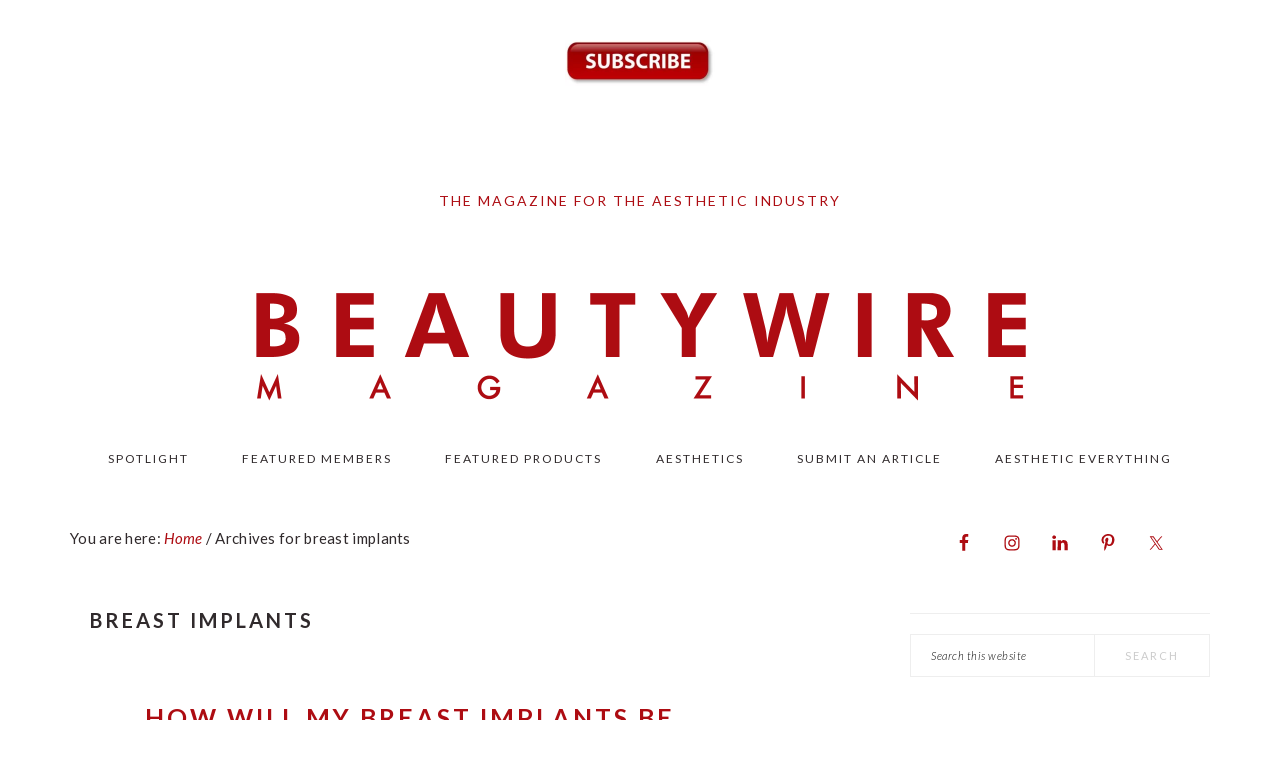

--- FILE ---
content_type: text/html; charset=UTF-8
request_url: https://beautywiremagazine.com/tag/breast-implants/
body_size: 12472
content:
<!DOCTYPE html>
<html lang="en-US">
<head >
<meta charset="UTF-8" />
<meta name="viewport" content="width=device-width, initial-scale=1" />
<meta name='robots' content='index, follow, max-image-preview:large, max-snippet:-1, max-video-preview:-1' />

	<!-- This site is optimized with the Yoast SEO plugin v26.5 - https://yoast.com/wordpress/plugins/seo/ -->
	<title>breast implants Archives - Beauty Wire Magazine</title>
	<link rel="canonical" href="https://beautywiremagazine.com/tag/breast-implants/" />
	<meta property="og:locale" content="en_US" />
	<meta property="og:type" content="article" />
	<meta property="og:title" content="breast implants Archives - Beauty Wire Magazine" />
	<meta property="og:url" content="https://beautywiremagazine.com/tag/breast-implants/" />
	<meta property="og:site_name" content="Beauty Wire Magazine" />
	<meta name="twitter:card" content="summary_large_image" />
	<meta name="twitter:site" content="@Florez_vanessa" />
	<script type="application/ld+json" class="yoast-schema-graph">{"@context":"https://schema.org","@graph":[{"@type":"CollectionPage","@id":"https://beautywiremagazine.com/tag/breast-implants/","url":"https://beautywiremagazine.com/tag/breast-implants/","name":"breast implants Archives - Beauty Wire Magazine","isPartOf":{"@id":"https://beautywiremagazine.com/#website"},"primaryImageOfPage":{"@id":"https://beautywiremagazine.com/tag/breast-implants/#primaryimage"},"image":{"@id":"https://beautywiremagazine.com/tag/breast-implants/#primaryimage"},"thumbnailUrl":"https://beautywiremagazine.com/wp-content/uploads/2016/07/breast-implants-affected-by-situations.jpg","breadcrumb":{"@id":"https://beautywiremagazine.com/tag/breast-implants/#breadcrumb"},"inLanguage":"en-US"},{"@type":"ImageObject","inLanguage":"en-US","@id":"https://beautywiremagazine.com/tag/breast-implants/#primaryimage","url":"https://beautywiremagazine.com/wp-content/uploads/2016/07/breast-implants-affected-by-situations.jpg","contentUrl":"https://beautywiremagazine.com/wp-content/uploads/2016/07/breast-implants-affected-by-situations.jpg","width":750,"height":518,"caption":"Image of a woman fastening her bra from the front"},{"@type":"BreadcrumbList","@id":"https://beautywiremagazine.com/tag/breast-implants/#breadcrumb","itemListElement":[{"@type":"ListItem","position":1,"name":"Home","item":"https://beautywiremagazine.com/"},{"@type":"ListItem","position":2,"name":"breast implants"}]},{"@type":"WebSite","@id":"https://beautywiremagazine.com/#website","url":"https://beautywiremagazine.com/","name":"Beauty Wire Magazine","description":"The Magazine for the Aesthetic Industry","publisher":{"@id":"https://beautywiremagazine.com/#organization"},"potentialAction":[{"@type":"SearchAction","target":{"@type":"EntryPoint","urlTemplate":"https://beautywiremagazine.com/?s={search_term_string}"},"query-input":{"@type":"PropertyValueSpecification","valueRequired":true,"valueName":"search_term_string"}}],"inLanguage":"en-US"},{"@type":"Organization","@id":"https://beautywiremagazine.com/#organization","name":"Beauty Wire Magazine","url":"https://beautywiremagazine.com/","logo":{"@type":"ImageObject","inLanguage":"en-US","@id":"https://beautywiremagazine.com/#/schema/logo/image/","url":"https://beautywiremagazine.com/wp-content/uploads/2016/02/cropped-logo@2x.png","contentUrl":"https://beautywiremagazine.com/wp-content/uploads/2016/02/cropped-logo@2x.png","width":800,"height":120,"caption":"Beauty Wire Magazine"},"image":{"@id":"https://beautywiremagazine.com/#/schema/logo/image/"},"sameAs":["https://www.facebook.com/AestheticEverything","https://x.com/Florez_vanessa","https://www.instagram.com/aestheticeverything1/","https://www.linkedin.com/in/AestheticEverything"]}]}</script>
	<!-- / Yoast SEO plugin. -->


<link rel='dns-prefetch' href='//fonts.googleapis.com' />
<link rel="alternate" type="application/rss+xml" title="Beauty Wire Magazine &raquo; Feed" href="https://beautywiremagazine.com/feed/" />
<link rel="alternate" type="application/rss+xml" title="Beauty Wire Magazine &raquo; Comments Feed" href="https://beautywiremagazine.com/comments/feed/" />
<link rel="alternate" type="application/rss+xml" title="Beauty Wire Magazine &raquo; breast implants Tag Feed" href="https://beautywiremagazine.com/tag/breast-implants/feed/" />
		<!-- This site uses the Google Analytics by ExactMetrics plugin v8.10.2 - Using Analytics tracking - https://www.exactmetrics.com/ -->
		<!-- Note: ExactMetrics is not currently configured on this site. The site owner needs to authenticate with Google Analytics in the ExactMetrics settings panel. -->
					<!-- No tracking code set -->
				<!-- / Google Analytics by ExactMetrics -->
		<style id='wp-img-auto-sizes-contain-inline-css' type='text/css'>
img:is([sizes=auto i],[sizes^="auto," i]){contain-intrinsic-size:3000px 1500px}
/*# sourceURL=wp-img-auto-sizes-contain-inline-css */
</style>
<link rel='stylesheet' id='dear-theme-css' href='https://beautywiremagazine.com/wp-content/themes/beautywire/style.css?ver=1.0.0' type='text/css' media='all' />
<style id='dear-theme-inline-css' type='text/css'>
body{font-family:"Lato","Helvetica Neue",sans-serif;font-size:15px;}.wp-caption-text, .site-description, .entry-meta{font-size:12px;}.entry-title, .entry-title a{font-size:25px;}.sidebar .widgettitle, .footer-widgets .widgettitle{font-size:16px;}.genesis-nav-menu .menu-item{font-size:12px;}.dear .site-header{background:#ffffff;}.entry-title, .entry-title a, .widgettitle, .recipe-index .widgettitle, .footer-widgets .widgettitle, .site-title a, .site-title a:hover, .site-title a:focus, .dear .simmer-embedded-recipe .simmer-recipe-title a{color:#ad0c12;}a, .site-footer a:not(.button), .pagination-next:after, .pagination-previous:before{color:#ad0c12;}.genesis-nav-menu > li > a:hover, .genesis-nav-menu > li > a:focus, .genesis-nav-menu > .current-menu-item > a{color:#ad0c12;}.button, .button-secondary, button, input[type="button"], input[type="reset"], input[type="submit"], .enews-widget input[type="submit"], .dear .simmer-icon-print, .dear .simmer-icon-print a, div.gform_wrapper .gform_footer input[type="submit"], a.more-link, .more-from-category a{background:#ad0c12;}
/*# sourceURL=dear-theme-inline-css */
</style>
<style id='wp-emoji-styles-inline-css' type='text/css'>

	img.wp-smiley, img.emoji {
		display: inline !important;
		border: none !important;
		box-shadow: none !important;
		height: 1em !important;
		width: 1em !important;
		margin: 0 0.07em !important;
		vertical-align: -0.1em !important;
		background: none !important;
		padding: 0 !important;
	}
/*# sourceURL=wp-emoji-styles-inline-css */
</style>
<style id='wp-block-library-inline-css' type='text/css'>
:root{--wp-block-synced-color:#7a00df;--wp-block-synced-color--rgb:122,0,223;--wp-bound-block-color:var(--wp-block-synced-color);--wp-editor-canvas-background:#ddd;--wp-admin-theme-color:#007cba;--wp-admin-theme-color--rgb:0,124,186;--wp-admin-theme-color-darker-10:#006ba1;--wp-admin-theme-color-darker-10--rgb:0,107,160.5;--wp-admin-theme-color-darker-20:#005a87;--wp-admin-theme-color-darker-20--rgb:0,90,135;--wp-admin-border-width-focus:2px}@media (min-resolution:192dpi){:root{--wp-admin-border-width-focus:1.5px}}.wp-element-button{cursor:pointer}:root .has-very-light-gray-background-color{background-color:#eee}:root .has-very-dark-gray-background-color{background-color:#313131}:root .has-very-light-gray-color{color:#eee}:root .has-very-dark-gray-color{color:#313131}:root .has-vivid-green-cyan-to-vivid-cyan-blue-gradient-background{background:linear-gradient(135deg,#00d084,#0693e3)}:root .has-purple-crush-gradient-background{background:linear-gradient(135deg,#34e2e4,#4721fb 50%,#ab1dfe)}:root .has-hazy-dawn-gradient-background{background:linear-gradient(135deg,#faaca8,#dad0ec)}:root .has-subdued-olive-gradient-background{background:linear-gradient(135deg,#fafae1,#67a671)}:root .has-atomic-cream-gradient-background{background:linear-gradient(135deg,#fdd79a,#004a59)}:root .has-nightshade-gradient-background{background:linear-gradient(135deg,#330968,#31cdcf)}:root .has-midnight-gradient-background{background:linear-gradient(135deg,#020381,#2874fc)}:root{--wp--preset--font-size--normal:16px;--wp--preset--font-size--huge:42px}.has-regular-font-size{font-size:1em}.has-larger-font-size{font-size:2.625em}.has-normal-font-size{font-size:var(--wp--preset--font-size--normal)}.has-huge-font-size{font-size:var(--wp--preset--font-size--huge)}.has-text-align-center{text-align:center}.has-text-align-left{text-align:left}.has-text-align-right{text-align:right}.has-fit-text{white-space:nowrap!important}#end-resizable-editor-section{display:none}.aligncenter{clear:both}.items-justified-left{justify-content:flex-start}.items-justified-center{justify-content:center}.items-justified-right{justify-content:flex-end}.items-justified-space-between{justify-content:space-between}.screen-reader-text{border:0;clip-path:inset(50%);height:1px;margin:-1px;overflow:hidden;padding:0;position:absolute;width:1px;word-wrap:normal!important}.screen-reader-text:focus{background-color:#ddd;clip-path:none;color:#444;display:block;font-size:1em;height:auto;left:5px;line-height:normal;padding:15px 23px 14px;text-decoration:none;top:5px;width:auto;z-index:100000}html :where(.has-border-color){border-style:solid}html :where([style*=border-top-color]){border-top-style:solid}html :where([style*=border-right-color]){border-right-style:solid}html :where([style*=border-bottom-color]){border-bottom-style:solid}html :where([style*=border-left-color]){border-left-style:solid}html :where([style*=border-width]){border-style:solid}html :where([style*=border-top-width]){border-top-style:solid}html :where([style*=border-right-width]){border-right-style:solid}html :where([style*=border-bottom-width]){border-bottom-style:solid}html :where([style*=border-left-width]){border-left-style:solid}html :where(img[class*=wp-image-]){height:auto;max-width:100%}:where(figure){margin:0 0 1em}html :where(.is-position-sticky){--wp-admin--admin-bar--position-offset:var(--wp-admin--admin-bar--height,0px)}@media screen and (max-width:600px){html :where(.is-position-sticky){--wp-admin--admin-bar--position-offset:0px}}

/*# sourceURL=wp-block-library-inline-css */
</style><style id='global-styles-inline-css' type='text/css'>
:root{--wp--preset--aspect-ratio--square: 1;--wp--preset--aspect-ratio--4-3: 4/3;--wp--preset--aspect-ratio--3-4: 3/4;--wp--preset--aspect-ratio--3-2: 3/2;--wp--preset--aspect-ratio--2-3: 2/3;--wp--preset--aspect-ratio--16-9: 16/9;--wp--preset--aspect-ratio--9-16: 9/16;--wp--preset--color--black: #000000;--wp--preset--color--cyan-bluish-gray: #abb8c3;--wp--preset--color--white: #ffffff;--wp--preset--color--pale-pink: #f78da7;--wp--preset--color--vivid-red: #cf2e2e;--wp--preset--color--luminous-vivid-orange: #ff6900;--wp--preset--color--luminous-vivid-amber: #fcb900;--wp--preset--color--light-green-cyan: #7bdcb5;--wp--preset--color--vivid-green-cyan: #00d084;--wp--preset--color--pale-cyan-blue: #8ed1fc;--wp--preset--color--vivid-cyan-blue: #0693e3;--wp--preset--color--vivid-purple: #9b51e0;--wp--preset--gradient--vivid-cyan-blue-to-vivid-purple: linear-gradient(135deg,rgb(6,147,227) 0%,rgb(155,81,224) 100%);--wp--preset--gradient--light-green-cyan-to-vivid-green-cyan: linear-gradient(135deg,rgb(122,220,180) 0%,rgb(0,208,130) 100%);--wp--preset--gradient--luminous-vivid-amber-to-luminous-vivid-orange: linear-gradient(135deg,rgb(252,185,0) 0%,rgb(255,105,0) 100%);--wp--preset--gradient--luminous-vivid-orange-to-vivid-red: linear-gradient(135deg,rgb(255,105,0) 0%,rgb(207,46,46) 100%);--wp--preset--gradient--very-light-gray-to-cyan-bluish-gray: linear-gradient(135deg,rgb(238,238,238) 0%,rgb(169,184,195) 100%);--wp--preset--gradient--cool-to-warm-spectrum: linear-gradient(135deg,rgb(74,234,220) 0%,rgb(151,120,209) 20%,rgb(207,42,186) 40%,rgb(238,44,130) 60%,rgb(251,105,98) 80%,rgb(254,248,76) 100%);--wp--preset--gradient--blush-light-purple: linear-gradient(135deg,rgb(255,206,236) 0%,rgb(152,150,240) 100%);--wp--preset--gradient--blush-bordeaux: linear-gradient(135deg,rgb(254,205,165) 0%,rgb(254,45,45) 50%,rgb(107,0,62) 100%);--wp--preset--gradient--luminous-dusk: linear-gradient(135deg,rgb(255,203,112) 0%,rgb(199,81,192) 50%,rgb(65,88,208) 100%);--wp--preset--gradient--pale-ocean: linear-gradient(135deg,rgb(255,245,203) 0%,rgb(182,227,212) 50%,rgb(51,167,181) 100%);--wp--preset--gradient--electric-grass: linear-gradient(135deg,rgb(202,248,128) 0%,rgb(113,206,126) 100%);--wp--preset--gradient--midnight: linear-gradient(135deg,rgb(2,3,129) 0%,rgb(40,116,252) 100%);--wp--preset--font-size--small: 13px;--wp--preset--font-size--medium: 20px;--wp--preset--font-size--large: 36px;--wp--preset--font-size--x-large: 42px;--wp--preset--spacing--20: 0.44rem;--wp--preset--spacing--30: 0.67rem;--wp--preset--spacing--40: 1rem;--wp--preset--spacing--50: 1.5rem;--wp--preset--spacing--60: 2.25rem;--wp--preset--spacing--70: 3.38rem;--wp--preset--spacing--80: 5.06rem;--wp--preset--shadow--natural: 6px 6px 9px rgba(0, 0, 0, 0.2);--wp--preset--shadow--deep: 12px 12px 50px rgba(0, 0, 0, 0.4);--wp--preset--shadow--sharp: 6px 6px 0px rgba(0, 0, 0, 0.2);--wp--preset--shadow--outlined: 6px 6px 0px -3px rgb(255, 255, 255), 6px 6px rgb(0, 0, 0);--wp--preset--shadow--crisp: 6px 6px 0px rgb(0, 0, 0);}:where(.is-layout-flex){gap: 0.5em;}:where(.is-layout-grid){gap: 0.5em;}body .is-layout-flex{display: flex;}.is-layout-flex{flex-wrap: wrap;align-items: center;}.is-layout-flex > :is(*, div){margin: 0;}body .is-layout-grid{display: grid;}.is-layout-grid > :is(*, div){margin: 0;}:where(.wp-block-columns.is-layout-flex){gap: 2em;}:where(.wp-block-columns.is-layout-grid){gap: 2em;}:where(.wp-block-post-template.is-layout-flex){gap: 1.25em;}:where(.wp-block-post-template.is-layout-grid){gap: 1.25em;}.has-black-color{color: var(--wp--preset--color--black) !important;}.has-cyan-bluish-gray-color{color: var(--wp--preset--color--cyan-bluish-gray) !important;}.has-white-color{color: var(--wp--preset--color--white) !important;}.has-pale-pink-color{color: var(--wp--preset--color--pale-pink) !important;}.has-vivid-red-color{color: var(--wp--preset--color--vivid-red) !important;}.has-luminous-vivid-orange-color{color: var(--wp--preset--color--luminous-vivid-orange) !important;}.has-luminous-vivid-amber-color{color: var(--wp--preset--color--luminous-vivid-amber) !important;}.has-light-green-cyan-color{color: var(--wp--preset--color--light-green-cyan) !important;}.has-vivid-green-cyan-color{color: var(--wp--preset--color--vivid-green-cyan) !important;}.has-pale-cyan-blue-color{color: var(--wp--preset--color--pale-cyan-blue) !important;}.has-vivid-cyan-blue-color{color: var(--wp--preset--color--vivid-cyan-blue) !important;}.has-vivid-purple-color{color: var(--wp--preset--color--vivid-purple) !important;}.has-black-background-color{background-color: var(--wp--preset--color--black) !important;}.has-cyan-bluish-gray-background-color{background-color: var(--wp--preset--color--cyan-bluish-gray) !important;}.has-white-background-color{background-color: var(--wp--preset--color--white) !important;}.has-pale-pink-background-color{background-color: var(--wp--preset--color--pale-pink) !important;}.has-vivid-red-background-color{background-color: var(--wp--preset--color--vivid-red) !important;}.has-luminous-vivid-orange-background-color{background-color: var(--wp--preset--color--luminous-vivid-orange) !important;}.has-luminous-vivid-amber-background-color{background-color: var(--wp--preset--color--luminous-vivid-amber) !important;}.has-light-green-cyan-background-color{background-color: var(--wp--preset--color--light-green-cyan) !important;}.has-vivid-green-cyan-background-color{background-color: var(--wp--preset--color--vivid-green-cyan) !important;}.has-pale-cyan-blue-background-color{background-color: var(--wp--preset--color--pale-cyan-blue) !important;}.has-vivid-cyan-blue-background-color{background-color: var(--wp--preset--color--vivid-cyan-blue) !important;}.has-vivid-purple-background-color{background-color: var(--wp--preset--color--vivid-purple) !important;}.has-black-border-color{border-color: var(--wp--preset--color--black) !important;}.has-cyan-bluish-gray-border-color{border-color: var(--wp--preset--color--cyan-bluish-gray) !important;}.has-white-border-color{border-color: var(--wp--preset--color--white) !important;}.has-pale-pink-border-color{border-color: var(--wp--preset--color--pale-pink) !important;}.has-vivid-red-border-color{border-color: var(--wp--preset--color--vivid-red) !important;}.has-luminous-vivid-orange-border-color{border-color: var(--wp--preset--color--luminous-vivid-orange) !important;}.has-luminous-vivid-amber-border-color{border-color: var(--wp--preset--color--luminous-vivid-amber) !important;}.has-light-green-cyan-border-color{border-color: var(--wp--preset--color--light-green-cyan) !important;}.has-vivid-green-cyan-border-color{border-color: var(--wp--preset--color--vivid-green-cyan) !important;}.has-pale-cyan-blue-border-color{border-color: var(--wp--preset--color--pale-cyan-blue) !important;}.has-vivid-cyan-blue-border-color{border-color: var(--wp--preset--color--vivid-cyan-blue) !important;}.has-vivid-purple-border-color{border-color: var(--wp--preset--color--vivid-purple) !important;}.has-vivid-cyan-blue-to-vivid-purple-gradient-background{background: var(--wp--preset--gradient--vivid-cyan-blue-to-vivid-purple) !important;}.has-light-green-cyan-to-vivid-green-cyan-gradient-background{background: var(--wp--preset--gradient--light-green-cyan-to-vivid-green-cyan) !important;}.has-luminous-vivid-amber-to-luminous-vivid-orange-gradient-background{background: var(--wp--preset--gradient--luminous-vivid-amber-to-luminous-vivid-orange) !important;}.has-luminous-vivid-orange-to-vivid-red-gradient-background{background: var(--wp--preset--gradient--luminous-vivid-orange-to-vivid-red) !important;}.has-very-light-gray-to-cyan-bluish-gray-gradient-background{background: var(--wp--preset--gradient--very-light-gray-to-cyan-bluish-gray) !important;}.has-cool-to-warm-spectrum-gradient-background{background: var(--wp--preset--gradient--cool-to-warm-spectrum) !important;}.has-blush-light-purple-gradient-background{background: var(--wp--preset--gradient--blush-light-purple) !important;}.has-blush-bordeaux-gradient-background{background: var(--wp--preset--gradient--blush-bordeaux) !important;}.has-luminous-dusk-gradient-background{background: var(--wp--preset--gradient--luminous-dusk) !important;}.has-pale-ocean-gradient-background{background: var(--wp--preset--gradient--pale-ocean) !important;}.has-electric-grass-gradient-background{background: var(--wp--preset--gradient--electric-grass) !important;}.has-midnight-gradient-background{background: var(--wp--preset--gradient--midnight) !important;}.has-small-font-size{font-size: var(--wp--preset--font-size--small) !important;}.has-medium-font-size{font-size: var(--wp--preset--font-size--medium) !important;}.has-large-font-size{font-size: var(--wp--preset--font-size--large) !important;}.has-x-large-font-size{font-size: var(--wp--preset--font-size--x-large) !important;}
/*# sourceURL=global-styles-inline-css */
</style>

<style id='classic-theme-styles-inline-css' type='text/css'>
/*! This file is auto-generated */
.wp-block-button__link{color:#fff;background-color:#32373c;border-radius:9999px;box-shadow:none;text-decoration:none;padding:calc(.667em + 2px) calc(1.333em + 2px);font-size:1.125em}.wp-block-file__button{background:#32373c;color:#fff;text-decoration:none}
/*# sourceURL=/wp-includes/css/classic-themes.min.css */
</style>
<link rel='stylesheet' id='dear-google-fonts-css' href='//fonts.googleapis.com/css?family=Lato%3Aregular%2Citalic%2C700%2C300%2C300italic%2C700italic%2C900%2C900italic%26subset%3Dlatin%2C&#038;ver=1.0.0' type='text/css' media='all' />
<link rel='stylesheet' id='simple-social-icons-font-css' href='https://beautywiremagazine.com/wp-content/plugins/simple-social-icons/css/style.css?ver=3.0.2' type='text/css' media='all' />
<link rel='stylesheet' id='mimi-base-css' href='https://beautywiremagazine.com/wp-content/plugins/mad-mimi-sign-up-forms/css/mimi.min.css?ver=1.5.1' type='text/css' media='all' />
<link rel='stylesheet' id='wp-featherlight-css' href='https://beautywiremagazine.com/wp-content/plugins/wp-featherlight/css/wp-featherlight.min.css?ver=1.3.4' type='text/css' media='all' />
<script type="text/javascript" src="https://beautywiremagazine.com/wp-content/plugins/jquery-updater/js/jquery-3.7.1.min.js?ver=3.7.1" id="jquery-core-js"></script>
<script type="text/javascript" src="https://beautywiremagazine.com/wp-content/plugins/jquery-updater/js/jquery-migrate-3.5.2.min.js?ver=3.5.2" id="jquery-migrate-js"></script>
<link rel="https://api.w.org/" href="https://beautywiremagazine.com/wp-json/" /><link rel="alternate" title="JSON" type="application/json" href="https://beautywiremagazine.com/wp-json/wp/v2/tags/144" /><link rel="EditURI" type="application/rsd+xml" title="RSD" href="https://beautywiremagazine.com/xmlrpc.php?rsd" />

<meta name="google-site-verification" content="m12Z3WNEB6UIVGWmmqxam9b1mXXilpS0OCl49mf7KM0" /><style type="text/css">.site-title a { background: url(https://beautywiremagazine.com/wp-content/uploads/2016/02/cropped-logo@2x.png) no-repeat !important; }</style>
<link rel="icon" href="https://beautywiremagazine.com/wp-content/uploads/2016/03/cropped-favicon-32x32.jpg" sizes="32x32" />
<link rel="icon" href="https://beautywiremagazine.com/wp-content/uploads/2016/03/cropped-favicon-192x192.jpg" sizes="192x192" />
<link rel="apple-touch-icon" href="https://beautywiremagazine.com/wp-content/uploads/2016/03/cropped-favicon-180x180.jpg" />
<meta name="msapplication-TileImage" content="https://beautywiremagazine.com/wp-content/uploads/2016/03/cropped-favicon-270x270.jpg" />
</head>
<body data-rsssl=1 class="archive tag tag-breast-implants tag-144 wp-theme-genesis wp-child-theme-beautywire wp-featherlight-captions custom-header header-image header-full-width content-sidebar genesis-breadcrumbs-visible genesis-footer-widgets-hidden dear"><div id="before-header" class="before-header"><section id="text-8" class="widget widget_text"><div class="widget-wrap">			<div class="textwidget"><a href="https://beautywiremagazine.com/subscribe-aesthetic-everything/"><img class="aligncenter wp-image-2482 size-small" src="https://beautywiremagazine.com/wp-content/uploads/2016/06/new-subscribe-button-youtube-i5-300x92.jpg" alt="Subscribe" width="150" height="45" /></a></div>
		</div></section>
<section id="text-7" class="widget widget_text"><div class="widget-wrap"><h3 class="widgettitle widget-title">The Magazine for the Aesthetic Industry</h3>
			<div class="textwidget"></div>
		</div></section>
</div> <!-- end .before-header --><div class="site-container"><ul class="genesis-skip-link"><li><a href="#genesis-nav-primary" class="screen-reader-shortcut"> Skip to primary navigation</a></li><li><a href="#genesis-content" class="screen-reader-shortcut"> Skip to main content</a></li><li><a href="#genesis-sidebar-primary" class="screen-reader-shortcut"> Skip to primary sidebar</a></li></ul><header class="site-header"><div class="wrap"><div class="title-area"><p class="site-title"><a href="https://beautywiremagazine.com/">Beauty Wire Magazine</a></p></div></div></header><nav class="nav-primary" aria-label="Main" id="genesis-nav-primary"><div class="wrap"><ul id="menu-main-menu" class="menu genesis-nav-menu menu-primary js-superfish"><li id="menu-item-4835" class="menu-item menu-item-type-taxonomy menu-item-object-category menu-item-4835"><a href="https://beautywiremagazine.com/category/spotlight/"><span >Spotlight</span></a></li>
<li id="menu-item-391" class="menu-item menu-item-type-taxonomy menu-item-object-category menu-item-391"><a href="https://beautywiremagazine.com/category/featured-members/"><span >Featured Members</span></a></li>
<li id="menu-item-529" class="menu-item menu-item-type-taxonomy menu-item-object-category menu-item-529"><a href="https://beautywiremagazine.com/category/featured-products/"><span >Featured Products</span></a></li>
<li id="menu-item-392" class="menu-item menu-item-type-taxonomy menu-item-object-category menu-item-392"><a href="https://beautywiremagazine.com/category/aesthetics/"><span >Aesthetics</span></a></li>
<li id="menu-item-2202" class="menu-item menu-item-type-post_type menu-item-object-page menu-item-2202"><a href="https://beautywiremagazine.com/submit-an-article/"><span >Submit An Article</span></a></li>
<li id="menu-item-1109" class="menu-item menu-item-type-custom menu-item-object-custom menu-item-has-children menu-item-1109"><a target="_blank" href="http://aestheticeverything.com"><span >Aesthetic Everything</span></a>
<ul class="sub-menu">
	<li id="menu-item-658" class="menu-item menu-item-type-custom menu-item-object-custom menu-item-658"><a target="_blank" href="http://aestheticeverything.com/packages-and-pricing/"><span >Member Register</span></a></li>
	<li id="menu-item-659" class="menu-item menu-item-type-custom menu-item-object-custom menu-item-659"><a target="_blank" href="http://madmimi.com/signups/109171/join"><span >Newsletter Subscribe</span></a></li>
</ul>
</li>
</ul></div></nav><div class="site-inner"><div class="content-sidebar-wrap"><main class="content" id="genesis-content"><div class="breadcrumb">You are here: <span class="breadcrumb-link-wrap"><a class="breadcrumb-link" href="https://beautywiremagazine.com/"><span class="breadcrumb-link-text-wrap">Home</span></a><meta ></span> <span aria-label="breadcrumb separator">/</span> Archives for breast implants</div><div class="archive-description taxonomy-archive-description taxonomy-description"><h1 class="archive-title">breast implants</h1></div><article class="post-2536 post type-post status-publish format-standard has-post-thumbnail category-aesthetics tag-breast-implants tag-implant-durability tag-implants tag-saline-implants tag-silicone-implants entry" aria-label="How Will My Breast Implants Be Affected If I ____?"><header class="entry-header"><h2 class="entry-title"><a class="entry-title-link" rel="bookmark" href="https://beautywiremagazine.com/breast-implants-affected-by-situations/">How Will My Breast Implants Be Affected If I ____?</a></h2>
<p class="entry-meta"><time class="entry-time">Jul 2, 2016</time></p></header><div class="entry-content"><a class="entry-image-link" href="https://beautywiremagazine.com/breast-implants-affected-by-situations/" aria-hidden="true" tabindex="-1"><img width="750" height="518" src="https://beautywiremagazine.com/wp-content/uploads/2016/07/breast-implants-affected-by-situations.jpg" class=" post-image entry-image" alt="Image of a woman fastening her bra from the front" decoding="async" srcset="https://beautywiremagazine.com/wp-content/uploads/2016/07/breast-implants-affected-by-situations.jpg 750w, https://beautywiremagazine.com/wp-content/uploads/2016/07/breast-implants-affected-by-situations-300x207.jpg 300w" sizes="(max-width: 750px) 100vw, 750px" /></a><p>Over the course of a lifetime, your body can find itself in some extreme situations &#8212; and once you have breast implants, that means you&#8217;ll be bringing them along. Many women are concerned about how well those breast implants hold up, but fear not: Today&#8217;s saline and silicone implants are more advanced than ever. Very&#8230;</p>
<p><a class="more-link" href="https://beautywiremagazine.com/breast-implants-affected-by-situations/">Read More</a></p></div><footer class="entry-footer"><p class="entry-meta"><span class="entry-categories">Filed Under: <a href="https://beautywiremagazine.com/category/aesthetics/" rel="category tag">Aesthetics</a></span> <span class="entry-tags">Tagged With: <a href="https://beautywiremagazine.com/tag/breast-implants/" rel="tag">breast implants</a>, <a href="https://beautywiremagazine.com/tag/implant-durability/" rel="tag">implant durability</a>, <a href="https://beautywiremagazine.com/tag/implants/" rel="tag">implants</a>, <a href="https://beautywiremagazine.com/tag/saline-implants/" rel="tag">saline implants</a>, <a href="https://beautywiremagazine.com/tag/silicone-implants/" rel="tag">silicone implants</a></span></p></footer></article><article class="post-1923 post type-post status-publish format-standard has-post-thumbnail category-aesthetics tag-breast-augmentation tag-breast-health tag-breast-implants tag-cancer-prevention entry" aria-label="Breast Health 101: What Every Woman Should Know"><header class="entry-header"><h2 class="entry-title"><a class="entry-title-link" rel="bookmark" href="https://beautywiremagazine.com/breast-health-101-what-every-woman-should-know/">Breast Health 101: What Every Woman Should Know</a></h2>
<p class="entry-meta"><time class="entry-time">Jan 29, 2016</time></p></header><div class="entry-content"><a class="entry-image-link" href="https://beautywiremagazine.com/breast-health-101-what-every-woman-should-know/" aria-hidden="true" tabindex="-1"><img width="980" height="551" src="https://beautywiremagazine.com/wp-content/uploads/2016/01/breast-health-1024x576.jpg" class=" post-image entry-image" alt="Image of woman in a white bikini laying on her side" decoding="async" loading="lazy" srcset="https://beautywiremagazine.com/wp-content/uploads/2016/01/breast-health-1024x576.jpg 1024w, https://beautywiremagazine.com/wp-content/uploads/2016/01/breast-health-300x169.jpg 300w, https://beautywiremagazine.com/wp-content/uploads/2016/01/breast-health-768x432.jpg 768w, https://beautywiremagazine.com/wp-content/uploads/2016/01/breast-health.jpg 1280w" sizes="auto, (max-width: 980px) 100vw, 980px" /></a><p>Breast Health 101: What Every Woman Should Know By Sandra Kellerman Despite the fact that breasts are a fairly significant part of our anatomy, many women aren&#8217;t exactly proactive when it comes to breast health. Just as we brush our teeth, try to eat a balanced diet, and get regular medical checkups, we can also&#8230;</p>
<p><a class="more-link" href="https://beautywiremagazine.com/breast-health-101-what-every-woman-should-know/">Read More</a></p></div><footer class="entry-footer"><p class="entry-meta"><span class="entry-categories">Filed Under: <a href="https://beautywiremagazine.com/category/aesthetics/" rel="category tag">Aesthetics</a></span> <span class="entry-tags">Tagged With: <a href="https://beautywiremagazine.com/tag/breast-augmentation/" rel="tag">breast augmentation</a>, <a href="https://beautywiremagazine.com/tag/breast-health/" rel="tag">breast health</a>, <a href="https://beautywiremagazine.com/tag/breast-implants/" rel="tag">breast implants</a>, <a href="https://beautywiremagazine.com/tag/cancer-prevention/" rel="tag">cancer prevention</a></span></p></footer></article><article class="post-1608 post type-post status-publish format-standard has-post-thumbnail category-aesthetics tag-breast-augmentation tag-breast-implants tag-implant tag-plastic-surgery tag-pregnancy-affecting-breast-augmentation tag-weight-loss-fluctuations entry" aria-label="Is It Time for Breast Augmentation? 4 Factors to Consider"><header class="entry-header"><h2 class="entry-title"><a class="entry-title-link" rel="bookmark" href="https://beautywiremagazine.com/is-it-time-for-breast-augmentation-4-factors-to-consider/">Is It Time for Breast Augmentation? 4 Factors to Consider</a></h2>
<p class="entry-meta"><time class="entry-time">Oct 30, 2015</time></p></header><div class="entry-content"><a class="entry-image-link" href="https://beautywiremagazine.com/is-it-time-for-breast-augmentation-4-factors-to-consider/" aria-hidden="true" tabindex="-1"><img width="850" height="565" src="https://beautywiremagazine.com/wp-content/uploads/2015/10/Orig5158_before.jpg" class=" post-image entry-image" alt="" decoding="async" loading="lazy" srcset="https://beautywiremagazine.com/wp-content/uploads/2015/10/Orig5158_before.jpg 850w, https://beautywiremagazine.com/wp-content/uploads/2015/10/Orig5158_before-300x199.jpg 300w, https://beautywiremagazine.com/wp-content/uploads/2015/10/Orig5158_before-768x510.jpg 768w" sizes="auto, (max-width: 850px) 100vw, 850px" /></a><p>When it comes to breast augmentation, timing is (almost) everything. If you&#8217;re thinking of supplementing your silhouette with implants, the &#8220;when&#8221; is just as important as the &#8220;where&#8221; and &#8220;how.&#8221; Here, read on for 4 time-related factors that are worth a second thought before you book your surgery. Pregnancy Many women considering breast augmentation have&#8230;</p>
<p><a class="more-link" href="https://beautywiremagazine.com/is-it-time-for-breast-augmentation-4-factors-to-consider/">Read More</a></p></div><footer class="entry-footer"><p class="entry-meta"><span class="entry-categories">Filed Under: <a href="https://beautywiremagazine.com/category/aesthetics/" rel="category tag">Aesthetics</a></span> <span class="entry-tags">Tagged With: <a href="https://beautywiremagazine.com/tag/breast-augmentation/" rel="tag">breast augmentation</a>, <a href="https://beautywiremagazine.com/tag/breast-implants/" rel="tag">breast implants</a>, <a href="https://beautywiremagazine.com/tag/implant/" rel="tag">implant</a>, <a href="https://beautywiremagazine.com/tag/plastic-surgery/" rel="tag">plastic surgery</a>, <a href="https://beautywiremagazine.com/tag/pregnancy-affecting-breast-augmentation/" rel="tag">pregnancy affecting breast augmentation</a>, <a href="https://beautywiremagazine.com/tag/weight-loss-fluctuations/" rel="tag">weight loss fluctuations</a></span></p></footer></article></main><aside class="sidebar sidebar-primary widget-area" role="complementary" aria-label="Primary Sidebar" id="genesis-sidebar-primary"><h2 class="genesis-sidebar-title screen-reader-text">Primary Sidebar</h2><section id="simple-social-icons-2" class="widget simple-social-icons"><div class="widget-wrap"><ul class="aligncenter"><li class="ssi-facebook"><a href="https://www.facebook.com/AestheticEverything" target="_blank" rel="noopener noreferrer"><svg role="img" class="social-facebook" aria-labelledby="social-facebook-2"><title id="social-facebook-2">Facebook</title><use xlink:href="https://beautywiremagazine.com/wp-content/plugins/simple-social-icons/symbol-defs.svg#social-facebook"></use></svg></a></li><li class="ssi-instagram"><a href="https://www.instagram.com/aestheticeverything1/" target="_blank" rel="noopener noreferrer"><svg role="img" class="social-instagram" aria-labelledby="social-instagram-2"><title id="social-instagram-2">Instagram</title><use xlink:href="https://beautywiremagazine.com/wp-content/plugins/simple-social-icons/symbol-defs.svg#social-instagram"></use></svg></a></li><li class="ssi-linkedin"><a href="https://www.linkedin.com/in/AestheticEverything" target="_blank" rel="noopener noreferrer"><svg role="img" class="social-linkedin" aria-labelledby="social-linkedin-2"><title id="social-linkedin-2">LinkedIn</title><use xlink:href="https://beautywiremagazine.com/wp-content/plugins/simple-social-icons/symbol-defs.svg#social-linkedin"></use></svg></a></li><li class="ssi-pinterest"><a href="https://www.pinterest.com/aestheticevery/" target="_blank" rel="noopener noreferrer"><svg role="img" class="social-pinterest" aria-labelledby="social-pinterest-2"><title id="social-pinterest-2">Pinterest</title><use xlink:href="https://beautywiremagazine.com/wp-content/plugins/simple-social-icons/symbol-defs.svg#social-pinterest"></use></svg></a></li><li class="ssi-twitter"><a href="https://twitter.com/AestheticEvExpo" target="_blank" rel="noopener noreferrer"><svg role="img" class="social-twitter" aria-labelledby="social-twitter-2"><title id="social-twitter-2">Twitter</title><use xlink:href="https://beautywiremagazine.com/wp-content/plugins/simple-social-icons/symbol-defs.svg#social-twitter"></use></svg></a></li></ul></div></section>
<section id="search-3" class="widget widget_search"><div class="widget-wrap"><form class="search-form" method="get" action="https://beautywiremagazine.com/" role="search"><label class="search-form-label screen-reader-text" for="searchform-1">Search this website</label><input class="search-form-input" type="search" name="s" id="searchform-1" placeholder="Search this website"><input class="search-form-submit" type="submit" value="Search"><meta content="https://beautywiremagazine.com/?s={s}"></form></div></section>
<section id="mimi-form-2" class="widget mimi-form"><div class="widget-wrap"><h3 class="widgettitle widget-title">Join our Mailing List</h3>
<p>Sign up to receive breaking news and special offers!</p>

			<div class="mimi-form-wrapper" id="form-109171">
				<form action="https://madmimi.com/signups/subscribe/109171" method="post" class="mimi-form">

					
					
						<p>
		<label for="form_1_signup[name]">

			Name
			
		</label>

		<input type="text" name="signup[name]" id="form_1_signup[name]" class="mimi-field" />

		</p>

					
						<p>
		<label for="form_1_signup[email]">

			Email
			
				<span class="required">*</span>

			
		</label>

		<input type="text" name="signup[email]" id="form_1_signup[email]" class="mimi-field mimi-required" />

		</p>

					
						<p>
		<label for="form_1_signup[company]">

			Company
			
		</label>

		<input type="text" name="signup[company]" id="form_1_signup[company]" class="mimi-field" />

		</p>

					
						<p></p>

					
					
					
					<input type="hidden" name="form_id" value="109171" />
					<input type="submit" value="Subscribe" class="button mimi-submit" />

					<span class="mimi-spinner"></span>

				</form>
			</div>

			</div></section>
<section id="text-6" class="widget widget_text"><div class="widget-wrap">			<div class="textwidget"><div style="text-align: center;">
<h3 class="widgettitle widget-title"><a href="https://beautywiremagazine.com/submit-an-article/">CLICK <strong>HERE</strong> TO SUBMIT YOUR PRESS RELEASE OR ARTICLE</a></h3>
</div></div>
		</div></section>
<section id="featured-post-5" class="widget featured-content featuredpost"><div class="widget-wrap"><h3 class="widgettitle widget-title">Aesthetic Everything News</h3>
<article class="post-5941 post type-post status-publish format-standard has-post-thumbnail category-spotlight entry" aria-label="Joseph A. Mele, III, MD, FACS wins Top Aesthetic Doctor, Top Plastic Surgeon West and Top Breast Surgeon in the 2026 Aesthetic Everything® Aesthetic and Cosmetic Medicine Awards. "><a href="https://beautywiremagazine.com/joseph-a-mele-wins-2026/" title="Joseph A. Mele, III, MD, FACS wins Top Aesthetic Doctor, Top Plastic Surgeon West and Top Breast Surgeon in the 2026 Aesthetic Everything® Aesthetic and Cosmetic Medicine Awards. " class="aligncenter"><img width="360" height="450" src="https://beautywiremagazine.com/wp-content/uploads/2025/12/mele.jpg" class="entry-image attachment-post" alt="" decoding="async" loading="lazy" /></a><header class="entry-header"><h2 class="entry-title"><a href="https://beautywiremagazine.com/joseph-a-mele-wins-2026/">Joseph A. Mele, III, MD, FACS wins Top Aesthetic Doctor, Top Plastic Surgeon West and Top Breast Surgeon in the 2026 Aesthetic Everything® Aesthetic and Cosmetic Medicine Awards. </a></h2></header></article><article class="post-5911 post type-post status-publish format-standard has-post-thumbnail category-spotlight entry" aria-label="Bellatox Boutique Wins Top Injector Practice and Top 1% Galderma Account in the Aesthetic Everything® Awards 2026"><a href="https://beautywiremagazine.com/bellatox-boutique-wins-2026/" title="Bellatox Boutique Wins Top Injector Practice and Top 1% Galderma Account in the Aesthetic Everything® Awards 2026" class="aligncenter"><img width="360" height="450" src="https://beautywiremagazine.com/wp-content/uploads/2025/12/bellatox.jpg" class="entry-image attachment-post" alt="" decoding="async" loading="lazy" /></a><header class="entry-header"><h2 class="entry-title"><a href="https://beautywiremagazine.com/bellatox-boutique-wins-2026/">Bellatox Boutique Wins Top Injector Practice and Top 1% Galderma Account in the Aesthetic Everything® Awards 2026</a></h2></header></article><article class="post-5906 post type-post status-publish format-standard has-post-thumbnail category-spotlight entry" aria-label="Frank Agullo, MD, FACS Receives &#8220;Top Plastic Surgeon&#8221; and more in the Aesthetic Everything® Awards 2026"><a href="https://beautywiremagazine.com/frank-agullo-wins-2026/" title="Frank Agullo, MD, FACS Receives &#8220;Top Plastic Surgeon&#8221; and more in the Aesthetic Everything® Awards 2026" class="aligncenter"><img width="360" height="450" src="https://beautywiremagazine.com/wp-content/uploads/2025/12/frank-2026.jpg" class="entry-image attachment-post" alt="" decoding="async" loading="lazy" /></a><header class="entry-header"><h2 class="entry-title"><a href="https://beautywiremagazine.com/frank-agullo-wins-2026/">Frank Agullo, MD, FACS Receives &#8220;Top Plastic Surgeon&#8221; and more in the Aesthetic Everything® Awards 2026</a></h2></header></article><article class="post-5913 post type-post status-publish format-standard has-post-thumbnail category-spotlight entry" aria-label="DermaConcepts® Exclusive USA Distributors of Environ® Skin Care Win Multiple Awards at 2026 Aesthetic Everything® Awards"><a href="https://beautywiremagazine.com/dermaconcepts-wins-2026/" title="DermaConcepts® Exclusive USA Distributors of Environ® Skin Care Win Multiple Awards at 2026 Aesthetic Everything® Awards" class="aligncenter"><img width="360" height="450" src="https://beautywiremagazine.com/wp-content/uploads/2025/12/3.jpg" class="entry-image attachment-post" alt="" decoding="async" loading="lazy" /></a><header class="entry-header"><h2 class="entry-title"><a href="https://beautywiremagazine.com/dermaconcepts-wins-2026/">DermaConcepts® Exclusive USA Distributors of Environ® Skin Care Win Multiple Awards at 2026 Aesthetic Everything® Awards</a></h2></header></article><article class="post-5904 post type-post status-publish format-standard has-post-thumbnail category-spotlight entry" aria-label="Silagen® Wins &#8216;Top Scar and Skin Repair Treatment&#8217; and More in the 2026 Aesthetic Everything® Awards"><a href="https://beautywiremagazine.com/silagen-wins-2026/" title="Silagen® Wins &#8216;Top Scar and Skin Repair Treatment&#8217; and More in the 2026 Aesthetic Everything® Awards" class="aligncenter"><img width="360" height="450" src="https://beautywiremagazine.com/wp-content/uploads/2025/12/silagen.jpg" class="entry-image attachment-post" alt="" decoding="async" loading="lazy" /></a><header class="entry-header"><h2 class="entry-title"><a href="https://beautywiremagazine.com/silagen-wins-2026/">Silagen® Wins &#8216;Top Scar and Skin Repair Treatment&#8217; and More in the 2026 Aesthetic Everything® Awards</a></h2></header></article></div></section>
<section id="featured-post-6" class="widget featured-content featuredpost"><div class="widget-wrap"><h3 class="widgettitle widget-title">Aesthetics</h3>
<article class="post-3661 post type-post status-publish format-standard has-post-thumbnail category-aesthetics tag-alfred-sofer tag-blepharoplasty tag-dr-sofer tag-eye-bags tag-eyelid-surgery entry" aria-label="Diminish Your Under-Eye Bags for Good"><a href="https://beautywiremagazine.com/diminish-your-under-eye-bags-for-good/" title="Diminish Your Under-Eye Bags for Good" class="aligncenter"><img width="680" height="450" src="https://beautywiremagazine.com/wp-content/uploads/2017/07/unnamed-25-680x450.jpg" class="entry-image attachment-post" alt="" decoding="async" loading="lazy" srcset="https://beautywiremagazine.com/wp-content/uploads/2017/07/unnamed-25-680x450.jpg 680w, https://beautywiremagazine.com/wp-content/uploads/2017/07/unnamed-25-300x200.jpg 300w" sizes="auto, (max-width: 680px) 100vw, 680px" /></a><header class="entry-header"><h2 class="entry-title"><a href="https://beautywiremagazine.com/diminish-your-under-eye-bags-for-good/">Diminish Your Under-Eye Bags for Good</a></h2></header></article><article class="post-3537 post type-post status-publish format-standard has-post-thumbnail category-aesthetics tag-dr-arthur-cambeiro tag-fat tag-liposuction tag-skin-elasticity tag-ultrasound-energy tag-weight-distribution tag-womens-health entry" aria-label="6 Things You Didn’t Know About Liposuction"><a href="https://beautywiremagazine.com/6-things-didnt-know-liposuction/" title="6 Things You Didn’t Know About Liposuction" class="aligncenter"><img width="680" height="450" src="https://beautywiremagazine.com/wp-content/uploads/2017/06/liposuction-680x450.jpg" class="entry-image attachment-post" alt="Liposuction" decoding="async" loading="lazy" /></a><header class="entry-header"><h2 class="entry-title"><a href="https://beautywiremagazine.com/6-things-didnt-know-liposuction/">6 Things You Didn’t Know About Liposuction</a></h2></header></article><article class="post-3453 post type-post status-publish format-standard has-post-thumbnail category-aesthetics tag-arnica tag-botox tag-dermal-fillers tag-dr-eric-mariotti tag-east-bay entry" aria-label="A Guide to Good BOTOX® in the East Bay"><a href="https://beautywiremagazine.com/guide-good-botox-east-bay/" title="A Guide to Good BOTOX® in the East Bay" class="aligncenter"><img width="680" height="450" src="https://beautywiremagazine.com/wp-content/uploads/2017/05/BOTOX_Guide-680x450.jpg" class="entry-image attachment-post" alt="Guide to Good BOTOX" decoding="async" loading="lazy" /></a><header class="entry-header"><h2 class="entry-title"><a href="https://beautywiremagazine.com/guide-good-botox-east-bay/">A Guide to Good BOTOX® in the East Bay</a></h2></header></article><article class="post-2982 post type-post status-publish format-standard has-post-thumbnail category-aesthetics tag-desert-skin-care tag-humidifier tag-light-peel tag-microdermabrasion tag-nighttime-cream tag-skin-care-routine tag-summer-skin-care tag-winter-skin entry" aria-label="Winter vs. Summer Skin Care in the Desert"><a href="https://beautywiremagazine.com/winter-vs-summer-skin-care/" title="Winter vs. Summer Skin Care in the Desert" class="aligncenter"><img width="680" height="450" src="https://beautywiremagazine.com/wp-content/uploads/2016/12/summer-skin-care-680x450.jpg" class="entry-image attachment-post" alt="Summer Skin Care" decoding="async" loading="lazy" /></a><header class="entry-header"><h2 class="entry-title"><a href="https://beautywiremagazine.com/winter-vs-summer-skin-care/">Winter vs. Summer Skin Care in the Desert</a></h2></header></article><article class="post-2685 post type-post status-publish format-standard has-post-thumbnail category-aesthetics tag-bright-smile tag-smile tag-wedding-day tag-wedding-smile tag-white-smile tag-white-teeth entry" aria-label="How to Get a Brighter, Whiter Smile Just in Time for Your Wedding"><a href="https://beautywiremagazine.com/brighter-whiter-smile-wedding/" title="How to Get a Brighter, Whiter Smile Just in Time for Your Wedding" class="aligncenter"><img width="680" height="450" src="https://beautywiremagazine.com/wp-content/uploads/2016/09/beautiful-smiling-bride-groom-680x450.jpg" class="entry-image attachment-post" alt="Get the Brightest and Whitest Smile on Your Wedding Day" decoding="async" loading="lazy" /></a><header class="entry-header"><h2 class="entry-title"><a href="https://beautywiremagazine.com/brighter-whiter-smile-wedding/">How to Get a Brighter, Whiter Smile Just in Time for Your Wedding</a></h2></header></article><article class="post-2610 post type-post status-publish format-standard has-post-thumbnail category-aesthetics tag-bladder tag-botox tag-depression tag-excessive-sweating tag-fine-lines tag-headaches tag-wrinkles entry" aria-label="Setting the Record Straight: What Can BOTOX Really Do?"><a href="https://beautywiremagazine.com/setting-record-straight-botox/" title="Setting the Record Straight: What Can BOTOX Really Do?" class="aligncenter"><img width="680" height="450" src="https://beautywiremagazine.com/wp-content/uploads/2016/08/botox-680x450.jpg" class="entry-image attachment-post" alt="Botox" decoding="async" loading="lazy" /></a><header class="entry-header"><h2 class="entry-title"><a href="https://beautywiremagazine.com/setting-record-straight-botox/">Setting the Record Straight: What Can BOTOX Really Do?</a></h2></header></article><article class="post-2536 post type-post status-publish format-standard has-post-thumbnail category-aesthetics tag-breast-implants tag-implant-durability tag-implants tag-saline-implants tag-silicone-implants entry" aria-label="How Will My Breast Implants Be Affected If I ____?"><a href="https://beautywiremagazine.com/breast-implants-affected-by-situations/" title="How Will My Breast Implants Be Affected If I ____?" class="aligncenter"><img width="680" height="450" src="https://beautywiremagazine.com/wp-content/uploads/2016/07/breast-implants-affected-by-situations-680x450.jpg" class="entry-image attachment-post" alt="Image of a woman fastening her bra from the front" decoding="async" loading="lazy" /></a><header class="entry-header"><h2 class="entry-title"><a href="https://beautywiremagazine.com/breast-implants-affected-by-situations/">How Will My Breast Implants Be Affected If I ____?</a></h2></header></article><article class="post-2424 post type-post status-publish format-standard has-post-thumbnail category-aesthetics tag-botox tag-breast-augmentation tag-plastic-surgery tag-surgeries entry" aria-label="Our Surgeries, Ourselves: What the Plastic Surgery Stats Tell Us"><a href="https://beautywiremagazine.com/surgeries-plastic-surgery-stats-tell-us/" title="Our Surgeries, Ourselves: What the Plastic Surgery Stats Tell Us" class="aligncenter"><img width="680" height="450" src="https://beautywiremagazine.com/wp-content/uploads/2016/06/SGP-Kybella-680x450.jpg" class="entry-image attachment-post" alt="Image of a female doctor holding a syringe" decoding="async" loading="lazy" /></a><header class="entry-header"><h2 class="entry-title"><a href="https://beautywiremagazine.com/surgeries-plastic-surgery-stats-tell-us/">Our Surgeries, Ourselves: What the Plastic Surgery Stats Tell Us</a></h2></header></article><article class="post-2403 post type-post status-publish format-standard has-post-thumbnail category-aesthetics tag-invisalign tag-invisalign-braces tag-misaligned-teeth tag-tooth-straightening tag-yonkers-avenue-dental entry" aria-label="You Deserve a Nice Smile at Any Age"><a href="https://beautywiremagazine.com/deserve-nice-smile-age-invisalign-braces/" title="You Deserve a Nice Smile at Any Age" class="aligncenter"><img width="680" height="450" src="https://beautywiremagazine.com/wp-content/uploads/2016/05/invisalign-680x450.jpg" class="entry-image attachment-post" alt="Image of a comparison between braces and Invisalign" decoding="async" loading="lazy" /></a><header class="entry-header"><h2 class="entry-title"><a href="https://beautywiremagazine.com/deserve-nice-smile-age-invisalign-braces/">You Deserve a Nice Smile at Any Age</a></h2></header></article><article class="post-2290 post type-post status-publish format-standard has-post-thumbnail category-aesthetics tag-bigger-bust tag-breast-augmentation tag-enhance-bust tag-how-to-enhance-bust tag-larger-breasts entry" aria-label="Warm-Weather Options for a Bigger Bust"><a href="https://beautywiremagazine.com/warm-weather-options-for-a-bigger-bust/" title="Warm-Weather Options for a Bigger Bust" class="aligncenter"><img width="680" height="450" src="https://beautywiremagazine.com/wp-content/uploads/2016/04/breast_cancer_awareness-680x450.jpg" class="entry-image attachment-post" alt="Image of a woman wearing a bra and examining her breast size" decoding="async" loading="lazy" /></a><header class="entry-header"><h2 class="entry-title"><a href="https://beautywiremagazine.com/warm-weather-options-for-a-bigger-bust/">Warm-Weather Options for a Bigger Bust</a></h2></header></article></div></section>
</aside></div></div><footer class="site-footer"><div class="wrap"><p>Copyright &#xA9;&nbsp;2026 Aesthetic Beauty. All rights reserved.</p></div></footer></div><script type="speculationrules">
{"prefetch":[{"source":"document","where":{"and":[{"href_matches":"/*"},{"not":{"href_matches":["/wp-*.php","/wp-admin/*","/wp-content/uploads/*","/wp-content/*","/wp-content/plugins/*","/wp-content/themes/beautywire/*","/wp-content/themes/genesis/*","/*\\?(.+)"]}},{"not":{"selector_matches":"a[rel~=\"nofollow\"]"}},{"not":{"selector_matches":".no-prefetch, .no-prefetch a"}}]},"eagerness":"conservative"}]}
</script>
<style type="text/css" media="screen">#simple-social-icons-2 ul li a, #simple-social-icons-2 ul li a:hover, #simple-social-icons-2 ul li a:focus { background-color: #FFFFFF !important; border-radius: 0px; color: #ad0c12 !important; border: 0px #FFFFFF solid !important; font-size: 18px; padding: 9px; }  #simple-social-icons-2 ul li a:hover, #simple-social-icons-2 ul li a:focus { background-color: #FFFFFF !important; border-color: #FFFFFF !important; color: #333333 !important; }  #simple-social-icons-2 ul li a:focus { outline: 1px dotted #FFFFFF !important; }</style><script type="text/javascript" src="https://beautywiremagazine.com/wp-content/plugins/ricg-responsive-images/js/picturefill.min.js?ver=3.0.1" id="picturefill-js"></script>
<script type="text/javascript" src="https://beautywiremagazine.com/wp-includes/js/hoverIntent.min.js?ver=1.10.2" id="hoverIntent-js"></script>
<script type="text/javascript" src="https://beautywiremagazine.com/wp-content/themes/genesis/lib/js/menu/superfish.min.js?ver=1.7.10" id="superfish-js"></script>
<script type="text/javascript" src="https://beautywiremagazine.com/wp-content/themes/genesis/lib/js/menu/superfish.args.min.js?ver=3.6.1" id="superfish-args-js"></script>
<script type="text/javascript" src="https://beautywiremagazine.com/wp-content/themes/genesis/lib/js/skip-links.min.js?ver=3.6.1" id="skip-links-js"></script>
<script type="text/javascript" src="https://beautywiremagazine.com/wp-content/themes/beautywire/js/general.js?ver=1.0.0" id="dear-general-js"></script>
<script type="text/javascript" src="https://beautywiremagazine.com/wp-content/themes/beautywire/js/headhesive.min.js" id="headhesive-js"></script>
<script type="text/javascript" id="mimi-main-js-extra">
/* <![CDATA[ */
var MadMimi = {"thankyou":"Thank you for signing up!","thankyou_suppressed":"Thank you for signing up! Please check your email to confirm your subscription.","oops":"Oops! There was a problem. Please try again.","fix":"There was a problem. Please fill all required fields."};
//# sourceURL=mimi-main-js-extra
/* ]]> */
</script>
<script type="text/javascript" src="https://beautywiremagazine.com/wp-content/plugins/mad-mimi-sign-up-forms/js/mimi.min.js?ver=1.5.1" id="mimi-main-js"></script>
<script type="text/javascript" src="https://beautywiremagazine.com/wp-content/plugins/wp-featherlight/js/wpFeatherlight.pkgd.min.js?ver=1.3.4" id="wp-featherlight-js"></script>
<script id="wp-emoji-settings" type="application/json">
{"baseUrl":"https://s.w.org/images/core/emoji/17.0.2/72x72/","ext":".png","svgUrl":"https://s.w.org/images/core/emoji/17.0.2/svg/","svgExt":".svg","source":{"concatemoji":"https://beautywiremagazine.com/wp-includes/js/wp-emoji-release.min.js?ver=d30707da036fb97fd74a4339a86dd084"}}
</script>
<script type="module">
/* <![CDATA[ */
/*! This file is auto-generated */
const a=JSON.parse(document.getElementById("wp-emoji-settings").textContent),o=(window._wpemojiSettings=a,"wpEmojiSettingsSupports"),s=["flag","emoji"];function i(e){try{var t={supportTests:e,timestamp:(new Date).valueOf()};sessionStorage.setItem(o,JSON.stringify(t))}catch(e){}}function c(e,t,n){e.clearRect(0,0,e.canvas.width,e.canvas.height),e.fillText(t,0,0);t=new Uint32Array(e.getImageData(0,0,e.canvas.width,e.canvas.height).data);e.clearRect(0,0,e.canvas.width,e.canvas.height),e.fillText(n,0,0);const a=new Uint32Array(e.getImageData(0,0,e.canvas.width,e.canvas.height).data);return t.every((e,t)=>e===a[t])}function p(e,t){e.clearRect(0,0,e.canvas.width,e.canvas.height),e.fillText(t,0,0);var n=e.getImageData(16,16,1,1);for(let e=0;e<n.data.length;e++)if(0!==n.data[e])return!1;return!0}function u(e,t,n,a){switch(t){case"flag":return n(e,"\ud83c\udff3\ufe0f\u200d\u26a7\ufe0f","\ud83c\udff3\ufe0f\u200b\u26a7\ufe0f")?!1:!n(e,"\ud83c\udde8\ud83c\uddf6","\ud83c\udde8\u200b\ud83c\uddf6")&&!n(e,"\ud83c\udff4\udb40\udc67\udb40\udc62\udb40\udc65\udb40\udc6e\udb40\udc67\udb40\udc7f","\ud83c\udff4\u200b\udb40\udc67\u200b\udb40\udc62\u200b\udb40\udc65\u200b\udb40\udc6e\u200b\udb40\udc67\u200b\udb40\udc7f");case"emoji":return!a(e,"\ud83e\u1fac8")}return!1}function f(e,t,n,a){let r;const o=(r="undefined"!=typeof WorkerGlobalScope&&self instanceof WorkerGlobalScope?new OffscreenCanvas(300,150):document.createElement("canvas")).getContext("2d",{willReadFrequently:!0}),s=(o.textBaseline="top",o.font="600 32px Arial",{});return e.forEach(e=>{s[e]=t(o,e,n,a)}),s}function r(e){var t=document.createElement("script");t.src=e,t.defer=!0,document.head.appendChild(t)}a.supports={everything:!0,everythingExceptFlag:!0},new Promise(t=>{let n=function(){try{var e=JSON.parse(sessionStorage.getItem(o));if("object"==typeof e&&"number"==typeof e.timestamp&&(new Date).valueOf()<e.timestamp+604800&&"object"==typeof e.supportTests)return e.supportTests}catch(e){}return null}();if(!n){if("undefined"!=typeof Worker&&"undefined"!=typeof OffscreenCanvas&&"undefined"!=typeof URL&&URL.createObjectURL&&"undefined"!=typeof Blob)try{var e="postMessage("+f.toString()+"("+[JSON.stringify(s),u.toString(),c.toString(),p.toString()].join(",")+"));",a=new Blob([e],{type:"text/javascript"});const r=new Worker(URL.createObjectURL(a),{name:"wpTestEmojiSupports"});return void(r.onmessage=e=>{i(n=e.data),r.terminate(),t(n)})}catch(e){}i(n=f(s,u,c,p))}t(n)}).then(e=>{for(const n in e)a.supports[n]=e[n],a.supports.everything=a.supports.everything&&a.supports[n],"flag"!==n&&(a.supports.everythingExceptFlag=a.supports.everythingExceptFlag&&a.supports[n]);var t;a.supports.everythingExceptFlag=a.supports.everythingExceptFlag&&!a.supports.flag,a.supports.everything||((t=a.source||{}).concatemoji?r(t.concatemoji):t.wpemoji&&t.twemoji&&(r(t.twemoji),r(t.wpemoji)))});
//# sourceURL=https://beautywiremagazine.com/wp-includes/js/wp-emoji-loader.min.js
/* ]]> */
</script>
</body></html>


--- FILE ---
content_type: text/css
request_url: https://beautywiremagazine.com/wp-content/themes/beautywire/style.css?ver=1.0.0
body_size: 8570
content:
@charset "UTF-8";
/**
 * Theme Name:  beautywire
 * Description: This is a custom theme developed for BeautyWire Magazine, based on the Dear child theme created for the Genesis Framework.
 * Author:      Shay Bocks
 * Author URI:  http://shaybocks.com/
 * Version:     1.0.0
 *
 * Tags: black, white, one-column, two-columns, three-columns, fixed-width, custom-menu, full-width-template, sticky-post, theme-options, threaded-comments, translation-ready, customizer
 *
 * Template: genesis
 * Template Version: 2.0.1
 *
 * License: GPL-2.0+
 * License URI: http://www.opensource.org/licenses/gpl-license.php
*/

/* Table of Contents

	- HTML5 Reset
		- Baseline Reset
		- Box Sizing
		- Float Clearing
	- Defaults
		- Typographical Elements
		- Headings
		- Objects
		- Forms
	- Structure and Layout
		- Site Containers
		- Column Widths and Positions
		- Column Classes
	- Common Classes
		- WordPress
		- Genesis
		- Headings
		- Screen Reader Text
	- Widgets
		- Featured Page and Featured Post
		- User Profile
	- Plugins
		- Genesis eNews Extended
		- Gravity Forms
		- Simmer
	- Custom Page Templates
		- Home Page
		- Recipes Page
	- Site Header
		- Title Area
		- Widget Area
	- Site Navigation
		- Header Navigation
		- Primary Navigation
		- Secondary Navigation
	- Content Area
		- Entries
		- Archive Pagination
		- Entry Navigation
		- After Entry
		- Comments
	- Sidebars
	- Footer Widgets
	- Site Footer
	- Media Queries
		- max-width: 1139px
		- max-width: 1023px
		- max-width: 767px

*/


/*
HTML5 Reset
----------------------------------------------------------------------------- */


/* ## Baseline Normalize
--------------------------------------------- */

/*! normalize.css v3.0.3 | MIT License | github.com/necolas/normalize.css */
html {
	font-family: sans-serif;
	-webkit-text-size-adjust: 100%;
	-ms-text-size-adjust: 100%;
}

body {
	margin: 0;
}


/* HTML5 display definitions
--------------------------------------------- */

article,
aside,
details,
figcaption,
figure,
footer,
header,
hgroup,
main,
menu,
nav,
section,
summary {
	display: block;
}

audio,
canvas,
progress,
video {
	display: inline-block;
	vertical-align: baseline;
}

audio:not([controls]) {
	display: none;
	height: 0;
}

[hidden],
template {
	display: none;
}


/* Links
--------------------------------------------- */

a {
	background-color: transparent;
}

a:active,
a:hover {
	outline: 0;
}


/* Text-level semantics
--------------------------------------------- */

abbr[title] {
	border-bottom: 1px dotted;
}

b,
strong {
	font-weight: bold;
}

dfn {
	font-style: italic;
}

h1 {
	font-size: 2em;
	margin: 0.67em 0;
}

mark {
	background: #ff0;
	color: #000;
}

small {
	font-size: 80%;
}

sub,
sup {
	font-size: 75%;
	line-height: 0;
	position: relative;
	vertical-align: baseline;
}

sup {
	top: -0.5em;
}

sub {
	bottom: -0.25em;
}


/* Embedded content
--------------------------------------------- */

img {
	border: 0;
}

svg:not(:root) {
	overflow: hidden;
}


/* Grouping content
--------------------------------------------- */

figure {
	margin: 1em 40px;
}

hr {
	-moz-box-sizing: content-box;
	-webkit-box-sizing: content-box;
	box-sizing: content-box;
	height: 0;
}

pre {
	overflow: auto;
}

code,
kbd,
pre,
samp {
	font-family: monospace, monospace;
	font-size: 1em;
}


/* Forms
--------------------------------------------- */

button,
input,
optgroup,
select,
textarea {
	color: inherit;
	font: inherit;
	margin: 0;
}

button {
	overflow: visible;
}

button,
select {
	text-transform: none;
}

button,
html input[type="button"],
input[type="reset"],
input[type="submit"] {
	cursor: pointer;
	-webkit-appearance: button;
}

button[disabled],
html input[disabled] {
	cursor: default;
}

button::-moz-focus-inner,
input::-moz-focus-inner {
	border: 0;
	padding: 0;
}

input {
	line-height: normal;
}

input[type="checkbox"],
input[type="radio"] {
	-moz-box-sizing: border-box;
	-webkit-box-sizing: border-box;
	box-sizing: border-box;
	padding: 0;
}

input[type="number"]::-webkit-inner-spin-button,
input[type="number"]::-webkit-outer-spin-button {
	height: auto;
}

input[type="search"] {
	-moz-box-sizing: content-box;
	-webkit-box-sizing: content-box;
	box-sizing: content-box;
	-webkit-appearance: textfield;
}

input[type="search"]::-webkit-search-cancel-button,
input[type="search"]::-webkit-search-decoration {
	-webkit-appearance: none;
}

fieldset {
	border: 1px solid #c0c0c0;
	margin: 0 2px;
	padding: 0.35em 0.625em 0.75em;
}

legend {
	border: 0;
	padding: 0;
}

textarea {
	overflow: auto;
}

optgroup {
	font-weight: bold;
}


/* Tables
--------------------------------------------- */

table {
	border-collapse: collapse;
	border-spacing: 0;
}

td,
th {
	padding: 0;
}


/* Box Sizing
--------------------------------------------- */

*,
input[type="search"] {
	-moz-box-sizing: border-box;
	-webkit-box-sizing: border-box;
	box-sizing: border-box;
}


/* Float Clearing
--------------------------------------------- */

.author-box:after,
.clear:after,
.clearfix:after,
.entry:after,
.entry-content:after,
.footer-widgets:after,
.nav-primary:after,
.nav-secondary:after,
.pagination:after,
.site-container:after,
.site-footer:after,
.site-header:after,
.site-inner:after,
.widget:after,
.widget-area:after,
.after-entry:after,
.comment-respond:after,
.wrap:after {
	clear: both;
	content: " ";
	display: table;
}

.clear,
.clear-line {
	clear: both;
	margin-bottom: 30px;
}


/*
Defaults
----------------------------------------------------------------------------- */


/* Typographical Elements
--------------------------------------------- */

body {
	background: #fff;
	color: #302a2c;
	font-family: "Libre Baskerville", Georgia, serif;
	font-size: 12px;
	font-weight: 400;
	letter-spacing: 0.02em;
	line-height: 1.8;
}

a,
button,
input:focus,
input[type="button"],
input[type="reset"],
input[type="submit"],
textarea:focus {
	-webkit-transition: all 0.1s ease-in-out;
	transition: all 0.1s ease-in-out;
}

::-moz-selection {
	background: #111;
	color: #fff;
}

::selection {
	background: #111;
	color: #fff;
}

a {
	color: #44d5af;
	font-style: italic;
	text-decoration: none;
}

a img {
	margin-bottom: 20px;
}

a:hover img,
a:focus img {
	opacity: 0.9;
	-webkit-transition: opacity 0.2s ease-in-out;
	transition: opacity 0.2s ease-in-out;
}

a:hover,
a:focus {
	color: #302a2c;
}

hr {
	background: transparent;
	border-top: 1px solid #eee;
	color: #fff;
	margin-bottom: 40px;
}

p {
	margin: 5px 0 15px;
	padding: 0;
}

strong {
	font-weight: 600;
}

ol,
ul {
	margin: 0;
	padding: 0;
}

blockquote,
blockquote::before {
	color: #999;
}

blockquote {
	margin: 0;
	padding: 22px 20px;
}

blockquote::before {
	content: "\201C";
	display: block;
	font-size: 30px;
	height: 0;
	position: relative;
	top: -10px;
	left: -20px;
}

pre {
	background: #111;
	color: #ccc;
	overflow: scroll;
	padding: 0 20px;
	white-space: pre;
}

cite {
	font-style: normal;
}


/* Headings
--------------------------------------------- */

h1,
h2,
h3,
h4,
h5,
h6 {
	font-family: "Lato", Helvetica, sans-serif;
	letter-spacing: 3px;
	margin: 10px 0 16px;
	padding: 0;
	text-transform: uppercase;
}

h1 {
	font-size: 22px;
}

h1 a {
	font-style: normal;
}

h2 {
	font-size: 20px;
}

h3 {
	font-size: 18px;
}

h4 {
	font-size: 16px;
}

h5 {
	font-size: 14px;
}

h6 {
	font-size: 12px;
}


/* Objects
--------------------------------------------- */

embed,
iframe,
img,
object,
video,
.wp-caption {
	max-width: 100%;
}

img {
	height: auto;
}

.featured-content img,
.gallery img {
	margin-bottom: 0;
	width: auto;
}


/* Gallery
--------------------------------------------- */

.gallery {
	overflow: hidden;
}

.gallery-item {
	float: left;
	margin: 0 0 28px;
	text-align: center;
}

.gallery-columns-2 .gallery-item {
	width: 50%;
}

.gallery-columns-3 .gallery-item {
	width: 33%;
}

.gallery-columns-4 .gallery-item {
	width: 25%;
}

.gallery-columns-5 .gallery-item {
	width: 20%;
}

.gallery-columns-6 .gallery-item {
	width: 16.6666%;
}

.gallery-columns-7 .gallery-item {
	width: 14.2857%;
}

.gallery-columns-8 .gallery-item {
	width: 12.5%;
}

.gallery-columns-9 .gallery-item {
	width: 11.1111%;
}

.gallery img {
	border: 1px solid #eee;
	height: auto;
	padding: 4px;
}

.gallery img:hover,
.gallery img:focus {
	border: 1px solid #999;
}


/* Forms
--------------------------------------------- */

input,
select,
textarea {
	border: 1px solid #eee;
	-moz-box-shadow: 0 0 0 #fff;
	-webkit-box-shadow: 0 0 0 #fff;
	-webkit-box-shadow: 0 0 0 #fff;
	box-shadow: 0 0 0 #fff;
	color: #999;
	font-size: 11px;
	font-style: italic;
	font-weight: 300;
	letter-spacing: 0.5px;
	padding: 10px;
	width: 100%;
}

input:focus,
textarea:focus {
	outline: none;
}

::-moz-placeholder {
	color: #000;
}

::-webkit-input-placeholder {
	color: #000;
}

.button,
.button-secondary,
button,
input[type="button"],
input[type="reset"],
input[type="submit"] {
	background: #302a2c;
	border: 1px solid #302a2c;
	-webkit-box-shadow: none;
	box-shadow: none;
	color: #fff;
	cursor: pointer;
	font-family: "Lato", Helvetica, Arial, sans-serif;
	font-style: normal;
	font-weight: 300;
	letter-spacing: 0.5px;
	padding: 15px 20px;
	text-transform: uppercase;
	width: auto;
}

input[type="submit"] {
	letter-spacing: 2px;
}

.button:hover,
.button:focus,
button:hover,
button:focus,
input:hover[type="button"],
input:focus[type="button"],
input:hover[type="reset"],
input:focus[type="reset"],
input:hover[type="submit"],
input:focus[type="submit"] {
	background: #fff;
	color: #302a2c;
}

.button-secondary {
	background: #f5f5f5;
	color: #302a2c;
}

.button-secondary:hover,
.button-secondary:focus {
	background: #302a2c;
	color: #fff;
}

input[type="search"]::-webkit-search-cancel-button,
input[type="search"]::-webkit-search-results-button {
	display: none;
}


/*
Structure and Layout
----------------------------------------------------------------------------- */


/* Site Containers
--------------------------------------------- */

.site-container {
	margin: 0 auto;
}

.site-inner,
.wrap  {
	margin: 0 auto;
	max-width: 1140px;
}

.site-inner {
	margin-top: 40px;
	margin-bottom: 40px;
}

/* Column Widths and Positions
--------------------------------------------- */

/* Wrapping div for .content and .sidebar-primary */
.content-sidebar-sidebar .content-sidebar-wrap,
.sidebar-content-sidebar .content-sidebar-wrap,
.sidebar-sidebar-content .content-sidebar-wrap,
.alt-sidebar-content .content-sidebar-wrap,
.alt-sidebar-content .content {
	width: 900px;
}

.content-sidebar-sidebar .content-sidebar-wrap {
	float: left;
}

.sidebar-content-sidebar .content-sidebar-wrap,
.sidebar-sidebar-content .content-sidebar-wrap,
.alt-sidebar-content .content-sidebar-wrap,
.alt-sidebar-content .content {
	float: right;
}

/* Content */
.content {
	float: right;
	width: 680px;
}

.content-sidebar .content,
.content-sidebar-sidebar .content,
.sidebar-content-sidebar .content {
	float: left;
}

.content-sidebar-sidebar .content,
.sidebar-content-sidebar .content,
.sidebar-sidebar-content .content {
	width: 500px;
}

.full-width-content .content,
.full-width-slim .content {
	float: none;
	width: 100%;
}

.full-width-slim .content {
	margin: 0 auto;
	max-width: 750px;
}

/* Primary Sidebar */
.sidebar-primary {
	float: right;
	width: 300px;
}

.sidebar-content .sidebar-primary,
.sidebar-sidebar-content .sidebar-primary {
	float: left;
}

/* Secondary Sidebar */
.sidebar-secondary {
	float: left;
	width: 160px;
}

.content-sidebar-sidebar .sidebar-secondary {
	float: right;
}


/* Column Classes
	Link: http://twitter.github.io/bootstrap/assets/css/bootstrap-responsive.css
--------------------------------------------- */

.five-sixths,
.four-sixths,
.one-fourth,
.one-half,
.one-sixth,
.one-third,
.three-fourths,
.three-sixths,
.two-fourths,
.two-sixths,
.two-thirds {
	float: left;
	margin-left: 2.564102564102564%;
}

.one-half,
.three-sixths,
.two-fourths {
	width: 48.717948717948715%;
}

.one-third,
.two-sixths {
	width: 31.623931623931625%;
}

.four-sixths,
.two-thirds {
	width: 65.81196581196582%;
}

.one-fourth {
	width: 23.076923076923077%;
}

.three-fourths {
	width: 74.35897435897436%;
}

.one-sixth {
	width: 14.52991452991453%;
}

.five-sixths {
	width: 82.90598290598291%;
}

.first {
	clear: both;
	margin-left: 0;
}


/*
Common Classes
----------------------------------------------------------------------------- */


/* WordPress
--------------------------------------------- */

.dear .sidebar .widget_search {
	border: 0;
}

.search-form input {
	clear: none;
	display: inline;
	float: left;
	margin-bottom: 0;
	padding: 14px 20px;
	width: 61.8%;
}

.search-form input[type="submit"] {
	background: #fff;
	border: 1px solid #eee;
	border-left: 0;
	clear: none;
	color: #ccc;
	float: right;
	font-weight: 400;
	letter-spacing: 2px;
	padding: 14px 20px;
	width: 38.2%;
}

.sidebar-secondary .search-form input {
	display: block;
	width: 100%;
}

.sidebar-secondary .search-form input[type="submit"] {
	display: none;
}

img.centered,
.aligncenter {
	display: block;
	margin: 0 auto 22px;
}

img.alignnone {
	margin-bottom: 12px;
}

.alignleft {
	float: left;
	margin-right: 40px;
	max-width: 100%;
	text-align: left;
}

.sidebar .alignleft {
	margin-right: 10px;
}

.alignright {
	float: right;
	margin-left: 40px;
	max-width: 100%;
	text-align: right;
}

img.alignleft,
.wp-caption.alignleft {
	margin: 0 22px 22px 0;
}

img.alignright,
.wp-caption.alignright {
	margin: 0 0 22px 22px;
}

.wp-caption-text {
	font-size: 11px;
	font-style: italic;
	margin: 0;
	text-align: center;
}

.wp-caption {
	max-width: 100% !important;
}

.widget_calendar table {
	width: 100%;
}

.widget_calendar td {
	text-align: center;
}


/* Genesis
--------------------------------------------- */

.breadcrumb {
	margin-bottom: 20px;
}

.archive-description,
.author-box {
	margin-bottom: 20px;
}

.archive-description {
	padding: 20px 20px 22px;
}

.author-box {
	padding: 20px;
}

.author-box-title {
	color: #111;
	font-size: 16px;
	margin-bottom: 4px;
	margin-top: 0;
}

.author-box p {
	margin: 0;
}

.author-box .avatar {
	margin-right: 22px;
}


/* Headings
--------------------------------------------- */

.entry-title {
	font-size: 18px;
	line-height: 1.2;
	margin-bottom: 15px;
	text-align: center;
}

.page .entry-title {
	margin-bottom: 16px;
}

.sidebar .entry-title {
	font-size: 10px;
	font-weight: 300;
	letter-spacing: 1px;
	text-align: left;
}

h1.entry-title,
.entry-title a,
.sidebar .widgettitle a {
	color: #302a2c;
	font-style: normal;
	text-decoration: none;
}

.sidebar .entry-title, 
.sidebar .entry-title a { font-size:14px}

.sidebar img.centered, .sidebar .aligncenter {
  margin:0 auto;
}

.widgettitle {
	color: #302a2c;
	font-size: 14px;
	font-weight: 400;
	letter-spacing: 2px;
	margin: 0 0 10px;
	text-align: center;
	text-transform: uppercase;
}

.sidebar .widgettitle,
.footer-widgets .widgettitle {
	font-size: 10px;
	text-align: left;
}

.sidebar .widgettitle a {
	border: none;
}

.archive-title {
	font-size: 20px;
	margin-bottom: 22px;
}


/* ## Screen reader text
--------------------------------------------- */

.screen-reader-text,
.screen-reader-text span,
.screen-reader-shortcut {
	background: #fff;
	border: 0;
	clip: rect(0, 0, 0, 0);
	color: #302a2c;
	height: 1px;
	overflow: hidden;
	position: absolute !important;
	width: 1px;
}

.screen-reader-text:focus,
.screen-reader-shortcut:focus,
.genesis-nav-menu .search input[type="submit"]:focus,
.widget_search input[type="submit"]:focus {
	-webkit-box-shadow: 0 0 2px 2px rgba(0, 0, 0, 0.6);
	box-shadow: 0 0 2px 2px rgba(0, 0, 0, 0.6);
	clip: auto !important;
	display: block;
	font-size: 1em;
	font-weight: bold;
	height: auto;
	padding: 15px 23px 14px;
	text-decoration: none;
	width: auto;
	z-index: 100000;
}

.more-link {
	position: relative;
}


/* # Skip Links
----------------------------------------------------------------------------- */

.genesis-skip-link li {
	height: 0;
	list-style: none;
	width: 0;
}


/* ## Accessible Menu
--------------------------------------------- */

.menu .menu-item:focus {
	position: static;
}

.menu .menu-item a:focus + ul.sub-menu,
.menu .menu-item.sfHover ul.sub-menu {
	opacity: 1;
	left: auto;
}


/*
Widgets
----------------------------------------------------------------------------- */


/* Featured Page and Featured Post
--------------------------------------------- */

.featured-content .entry {
	border-bottom: 1px solid #eee;
	margin-bottom: 40px;
	padding-bottom: 20px;
}

.home-top .featured-content .entry {
	border: 0;
	margin-bottom: 0;
}

.featured-content .alignleft,
.featured-content .alignright {
	max-width: 40%;
}


/* User Profile
--------------------------------------------- */

.user-profile .alignleft {
	margin-right: 20px;
}

.user-profile .alignright {
	margin-left: 20px;
}

.user-profile .avatar-45 {
	border: 3px solid #fff;
	-webkit-border-radius: 45px;
	border-radius: 45px;
}

.user-profile .avatar-65 {
	border: 3px solid #fff;
	-webkit-border-radius: 65px;
	border-radius: 65px;
}

.user-profile .avatar-85 {
	border: 3px solid #fff;
	-webkit-border-radius: 85px;
	border-radius: 85px;
}

.user-profile .avatar-125 {
	border: 3px solid #fff;
	-webkit-border-radius: 125px;
	border-radius: 125px;
}


/*
Plugins
----------------------------------------------------------------------------- */


/* Genesis eNews Extended
--------------------------------------------- */

.home-top .enews-widget {
	border-top: 1px solid #eee;
	margin-top: 20px;
	padding: 40px 0;
}

.home-top .enews-widget .widgettitle {
	font-size: 16px;
}

.enews-widget .widgettitle {
	clear: left;
	float: left;
	line-height: 50px;
	margin: 0 20px 0 0;
	width: auto;
}

.enews-widget p {
	clear: none;
	float: left;
	font-style: italic;
	line-height: 50px;
	margin: 0 20px 0 0;
	width: auto;
}

.enews-widget form {
	clear: none;
	float: right;
	min-width: 50%;
	width: auto;
}

.enews-widget input {
	border: 1px solid #000;
	clear: none;
	display: inline;
	float: left;
	margin-bottom: 0;
	padding: 14px 20px;
	width: 61.8%;
}

.enews-widget input[type="submit"] {
	clear: none;
	float: right;
	padding: 14px 20px;
	width: 38.2%;
}

.footer-widgets .enews-widget .widgettitle,
.footer-widgets .enews-widget p,
.footer-widgets .enews-widget form,
.sidebar .enews-widget .widgettitle,
.sidebar .enews-widget p,
.sidebar .enews-widget form,
.sidebar .enews-widget input,
.sidebar .enews-widget input[type="submit"] {
	clear: both;
	display: block;
	float: none;
	width: 100%;
}

.footer-widgets .enews-widget input {
	font-size: 10px;
}

.sidebar .enews-widget input {
	border: 1px solid #eee;
	margin-bottom: 10px;
}


/* Gravity Forms
--------------------------------------------- */

div.gform_wrapper input[type="email"],
div.gform_wrapper input[type="text"],
div.gform_wrapper textarea,
div.gform_wrapper .ginput_complex label {
	font-size: 16px;
	padding: 8px;
}

div.gform_wrapper .ginput_complex label {
	padding: 0;
}

div.gform_wrapper li,
div.gform_wrapper form li {
	margin: 16px 0 0;
}

div.gform_wrapper .gform_footer input[type="submit"] {
	font-size: 12px;
}


/* Simmer
--------------------------------------------- */

.dear .simmer-recipe-details {
	*zoom: 1;
}

/* Meta */
.dear .simmer-embedded-recipe .simmer-recipe-title a {
	color: #302a2c;
	margin-top: 0;
	max-width: 60%;
}

.dear .simmer-recipe-meta {
	font-size: 11px;
	font-style: italic;
}

.dear .simmer-recipe-byline {
	display: none;
	visibility: hidden;
}

/* Description */
.dear .simmer-recipe-description img {
	float: right;
	margin: -60px 0 20px 40px;
}

/* Details */
.dear .simmer-recipe-details {
	background: #f5f5f5;
	border: 0;
	font-family: "Lato", Helvetica, sans-serif;
	font-size: 10px;
	letter-spacing: 1px;
	margin: 0 -40px;
	padding: 40px;
	text-align: center;
	text-transform: uppercase;
}

.dear .simmer-recipe-details a {
	font-style: normal;
}

.dear .simmer-recipe-details ul {
	list-style: none;
	margin: 0 0 10px 0;
	padding: 0;
}

.dear .simmer-recipe-details ul:last-child {
	margin-bottom: 0;
}

.dear .simmer-recipe-details li {
	border-right: 1px solid #000;
	display: inline-block;
	padding: 0 20px 0 0;
}

.dear .simmer-recipe-details li:first-child {
	margin-left: 0;
	padding-left: 0;
}

.dear .simmer-recipe-details li:last-child {
	border-right: none;
	padding-right: 0;
}

/* Ingredients */
.dear .simmer-recipe-ingredients {
	display: inline;
	float: left;
	margin-bottom: 40px;
	width: 30%;
}

.dear .simmer-recipe-ingredients h3 {
	font-size: 14px;
	margin-top: 40px;
}

.dear .simmer-ingredients {
	margin: 0;
}

.dear .simmer-ingredients li {
	margin-bottom: 0.5em;
}

/* Instructions */
.dear .simmer-recipe-instructions {
	clear: right;
	display: inline;
	float: right;
	margin-bottom: 40px;
	width: 63%;
}

.dear .simmer-recipe-instructions h3 {
	font-size: 14px;
	margin-top: 40px;
}

.dear .simmer-instructions {
	margin: 0;
}

.dear .simmer-instructions li {
	margin-bottom: 1em;
}

/* Footer */
.dear .simmer-recipe-footer {
	border-top: 1px solid #eee;
	clear: both;
	padding: 20px 0;
}

/* Source */
.dear .simmer-recipe-source {
	float: left;
	width: 48%;
}

/* Tools */
.dear .simmer-recipe-tools {
	float: right;
	text-align: right;
	width: 48%;
}

.dear .simmer-icon-print {
	background: #302a2c;
	border: 1px solid #302a2c;
	-webkit-box-shadow: none;
	box-shadow: none;
	color: #fff;
	cursor: pointer;
	float: right;
	font-family: "Lato", Helvetica, Arial, sans-serif;
	font-size: 16px;
	font-style: normal;
	font-weight: 600;
	letter-spacing: 2px;
	padding: 15px 20px;
	text-transform: uppercase;
	width: auto;
}

.dear .simmer-icon-print:hover,
.dear .simmer-icon-print:focus,
.dear .simmer-icon-print:hover a,
.dear .simmer-icon-print:focus a {
	background: #fff;
	color: #302a2c;
}

.dear .simmer-icon-print:hover,
.dear .simmer-icon-print:focus {
	border: 1px solid #302a2c;
}

.dear .simmer-icon-print a {
	color: #fff;
	font-size: 12px;
	font-style: normal;
}

.dear .simmer-recipe-tools ul {
	list-style: none;
	margin: 0;
	padding: 0;
}

.dear .simmer-recipe-tools li {
	float: right;
	list-style-type: none;
	margin-right: 0;
}

.dear .simmer-recipe-tools li:last-child {
	margin-right: 0;
}

/* Messages */
.dear .simmer-message {
	-webkit-border-radius: 4px;
	border-radius: 4px;
	margin: 20px 0;
	padding: 10px;
	text-align: center;
}

/** Embedded Recipes **/
.dear .simmer-embedded-recipe,
.dear .simmer-embedded-recipe * {
	-moz-box-sizing: border-box;
	-webkit-box-sizing: border-box;
	box-sizing: border-box;
}

.dear .simmer-embedded-recipe {
	background: #fff;
	border: 1px solid #eee;
	padding: 40px;
}

.dear .simmer-embedded-recipe.hentry {
	margin: 20px 0;
	padding: 20px;
}

.dear .simmer-embedded-recipe.hentry.has-post-thumbnail {
	padding-top: 20px;
}

.dear .simmer-embedded-recipe .dear .simmer-recipe-title {
	margin-top: 0;
}


/*
Custom Page Templates
----------------------------------------------------------------------------- */


/* Home Page
--------------------------------------------- */

.before-header .widget {
	margin: 0 auto;
	padding: 40px 0;
	text-align: center;
}

.home-top {
	border-bottom: 1px solid #eee;
	margin-bottom: 60px;
}

.home .one-third .entry-title,
.home .one-fourth .entry-title,
.home .one-sixth .entry-title {
	font-size: 16px;
	text-align: center;
}


/* Recipes Page
--------------------------------------------- */

.recipe-index {
	margin-top: -20px;
}

.recipe-index .widget {
	border-bottom: 1px solid #eee;
	padding: 20px 0;
}

.footer-widgets .featured-content .entry,
.recipe-index .featured-content .entry,
.sidebar .featured-content .entry {
	border-bottom: 0;
	margin-bottom: 10px;
	padding-bottom: 0;
}

.recipe-index .featuredpost h2,
.archive .one-third .entry-title,
.archive .one-fourth .entry-title,
.archive .one-sixth .entry-title,
.search .one-third .entry-title,
.search .one-fourth .entry-title,
.search .one-sixth .entry-title,
.page-template-page_blog .one-third .entry-title,
.page-template-page_blog .one-fourth .entry-title,
.page-template-page_blog .one-sixth .entry-title {
	font-size: 12px;
	font-weight: 400;
	letter-spacing: 0.5px;
	text-transform: none;
}


/*
Site Header
----------------------------------------------------------------------------- */

.site-header {
	background-color: #f5f5f5;
}

.site-header .wrap {
	padding: 15px 0;
}


/* Title Area
--------------------------------------------- */

.title-area {
	display: inline-block;
	font-family: "Lato", Helvetica, sans-serif;
	font-weight: 400;
	margin: 0;
	padding: 18px 0 25px 0;
	text-align: center;
	width: 320px;
}

.header-image .site-description {
	line-height: 0;
}

.header-image .title-area {
	padding: 0;
}

.site-title {
	font-size: 27px;
	font-weight: 600;
	letter-spacing: 4px;
	line-height: 0.8;
	margin: 0;
	text-transform: uppercase;
}

.site-title a {
	color: #302a2c;
	font-style: normal;
}

.site-title a:hover,
.site-title a:focus {
	color: #302a2c;
}

.site-description {
	font-size: 12px;
	font-style: italic;
	font-weight: 300;
	letter-spacing: 0.5px;
	margin: 5px 0 0;
	text-transform: none;
}

/* Full width header, no widgets */
.header-full-width .title-area,
.header-full-width .site-title {
	width: 100%;
}

.header-image .site-description,
.header-image .site-title a {
	display: block;
	text-indent: -9999px;
}

/* Logo, hide text */
.header-image .site-title > a {
	-webkit-background-size: contain !important;
	background-size: contain !important;
	display: block;
	height: 120px;
	margin: 10px auto;
	max-width: 800px;
	text-indent: -9999px;
}

@media
only screen and (-webkit-min-device-pixel-ratio: 2),
only screen and (   min--moz-device-pixel-ratio: 2),
only screen and (     -o-min-device-pixel-ratio: 2/1),
only screen and (        min-device-pixel-ratio: 2),
only screen and (                min-resolution: 192dpi),
only screen and (                min-resolution: 2dppx) {
    .header-image .site-title > a {
        background: url(images/logo@2x.png) no-repeat center top !important;
	-webkit-background-size: contain !important;
	background-size: contain !important;
	display: block;
	height: 120px;
	margin: 10px auto;
	max-width: 800px;
	text-indent: -9999px;		
    }
}



.header-image .site-title a {
	width: 100%;
}


/* Widget Area
--------------------------------------------- */

.widget-area {
	word-wrap: break-word;
}

.site-header .widget-area {
	display: inline-block;
	float: right;
	text-align: right;
	width: 700px;
}

.header-image .site-header .widget-area {
	padding: 40px 0;
}

.site-header .search-form {
	float: right;
	margin-top: 24px;
}


/* Widget Area
--------------------------------------------- */

.site-header .widget-area,
.site-header .widget-area .genesis-nav-menu {
	float: right;
	text-align: right;
	width: 760px;
}

.header-image .site-header .widget-area {
	padding: 20px 0;
}

.site-header .search-form {
	float: right;
	margin-top: 22px;
}

.site-header .widget-area .genesis-nav-menu {
	padding: 40px 0;
}


/*
Site Navigation
----------------------------------------------------------------------------- */

.genesis-nav-menu {
	clear: both;
	padding: 0;
	text-align: center;
	width: 100%;
}

.genesis-nav-menu .menu-item {
	display: inline-block;
	font-family: "Lato", Helvetica, sans-serif;
	font-size: 10px;
	font-weight: 400;
	letter-spacing: 2px;
	line-height: 1;
	margin: 0;
	padding: 0;
	text-align: left;
}

.genesis-nav-menu a {
	color: #302a2c;
	display: block;
	font-style: normal;
	padding: 20px 25px;
	position: relative;
	text-decoration: none;
	text-transform: uppercase;
}

.genesis-nav-menu a:hover,
.genesis-nav-menu a:focus,
.genesis-nav-menu .current-menu-item > a,
.genesis-nav-menu .sub-menu .current-menu-item > a:hover,
.genesis-nav-menu .sub-menu .current-menu-item > a:focus {
	color: #000;
}

.genesis-nav-menu .sub-menu {
	border-bottom: 5px solid #000;
	opacity: 0;
	position: absolute;
	left: -9999px;
	-webkit-transition: opacity 0.4s ease-in-out;
	transition: opacity 0.4s ease-in-out;
	width: 200px;
	z-index: 2000;
}

.genesis-nav-menu .sub-menu a {
	background-color: #fff;
	letter-spacing: 1px;
	padding: 20px;
	position: relative;
	width: 200px;
}

.genesis-nav-menu .sub-menu .sub-menu {
	margin: -52px 0 0 200px;
}

.genesis-nav-menu .menu-item:hover,
.genesis-nav-menu .menu-item:focus {
	position: static;
}

.genesis-nav-menu .sub-menu .current-menu-item > a {
	color: #999;
}

.genesis-nav-menu .sub-menu a:hover,
.genesis-nav-menu .sub-menu a:focus,
.genesis-nav-menu .sub-menu .current-menu-item > a:hover,
.genesis-nav-menu .sub-menu .current-menu-item > a:focus {
	background: #302a2c;
	color: #fff;
}

.genesis-nav-menu .menu-item:hover > .sub-menu,
.genesis-nav-menu .menu-item:focus > .sub-menu {
	opacity: 1;
	left: auto;
}

.genesis-nav-menu > .first > a {
	padding-left: 0;
}

.genesis-nav-menu > .last > a {
	padding-right: 0;
}

.genesis-nav-menu > .right {
	color: #fff;
	float: right;
	list-style-type: none;
	padding: 30px 0;
}

.genesis-nav-menu > .right > a {
	display: inline;
	padding: 0;
}

.genesis-nav-menu > .rss > a {
	margin-left: 48px;
}

.genesis-nav-menu > .search {
	padding: 10px 0 0;
}

.sidebar .menu-item a {
	text-decoration: none;
}


/* Mobile Menu Toggle
--------------------------------------------- */

.menu-toggle,
.sub-menu-toggle {
	display: none;
	visibility: hidden;
}


/* Site Header Navigation
--------------------------------------------- */

.site-header .sub-menu {
	border-top: 1px solid #eee;
	margin: 0 0 20px;
}

.site-header .sub-menu .sub-menu {
	margin-top: -55px;
}


/* Primary Navigation
--------------------------------------------- */

.nav-primary {
	margin: 0;
}


/* Secondary Navigation
--------------------------------------------- */

.nav-secondary {
	margin: 0 auto 20px;
}

.nav-secondary .wrap {
	border-bottom: 1px solid #eee;
}

/*
Content Area
----------------------------------------------------------------------------- */


/* Entries
--------------------------------------------- */

.entry {
	margin-bottom: 20px;
	padding: 0 0 22px;
}

.entry-content .attachment a,
.entry-content .gallery a {
	border: none;
}

.entry-content ol,
.entry-content p,
.entry-content ul,
.quote-caption {
	margin-bottom: 30px;
}

.entry-content ol li,
.entry-content ul li {
	margin-left: 20px;
}

.entry-content ol li {
	list-style-type: decimal;
}

.entry-content ul li {
	list-style-type: disc;
}

.entry-content ol ol,
.entry-content ul ul,
.entry-content .wp-caption p {
	margin-bottom: 20px;
}

.entry-meta {
	font-family: "Lato", Helvetica, sans-serif;
	font-size: 10px;
	font-weight: 300;
	letter-spacing: 1px;
	margin: 0 auto 5px;
	text-align: center;
	text-transform: uppercase;
}

.entry-meta a {
	color: #302a2c;
	font-style: normal;
}

.entry-footer .entry-meta {
	border-bottom: 1px solid #eee;
	border-top: 1px solid #eee;
	padding: 20px 0;
}

.entry-comments-link::before {
	content: "\2014";
	margin: 0 6px 0 2px;
}

.entry-categories,
.entry-tags {
	display: block;
}

a.more-link,
.more-from-category a {
	background: #302a2c;
	border: 1px solid #302a2c;
	color: #fff;
	display: table;
	font-family: "Lato", Helvetica, sans-serif;
	font-size: 13px;
	font-style: normal;
	font-weight: 300;
	letter-spacing: 2px;
	margin: 0 auto;
	padding: 15px 40px;
	text-decoration: none;
	text-transform: uppercase;
}

.more-link {
	margin-top: 15px;
}

.more-from-category {
	clear: both;
	display: block;
	float: none;
	text-align: center;
}

.more-from-category a {
	margin: 40px auto;
}

a.more-link:hover,
a.more-link:focus,
.more-from-category a:hover,
.more-from-category a:focus {
	background: #fff;
	color: #302a2c;
}


/* Archive Navigation
--------------------------------------------- */

.archive-pagination {
	clear: both;
	font-size: 14px;
	margin: 20px 0;
}

.archive-pagination li {
	border: 1px solid #eee;
	display: inline;
	padding: 5px 10px;
}

li.pagination-next,
li.pagination-previous {
	border: 0 !important;
}

.archive-pagination a {
	color: #302a2c;
	letter-spacing: 2px;
	text-decoration: none;
	text-transform: uppercase;
}

.archive-pagination a:hover,
.archive-pagination a:focus,
.archive-pagination li.active a {
	color: #302a2c;
}


/* Comments
--------------------------------------------- */

.comment-respond,
.entry-comments {
	padding: 20px 0;
}

.comment-respond,
.entry-comments,
.ping-list {
	margin-bottom: 20px;
}

.entry-comments h3,
.comment-respond h3 {
	color: #302a2c;
	font-size: 16px;
	letter-spacing: 1.5px;
	text-transform: uppercase;
}

.entry-comments .comment-author {
	margin: 0;
}

.comment-respond input[type="email"],
.comment-respond input[type="text"],
.comment-respond input[type="url"] {
	width: 50%;
}

.comment-respond label {
	display: block;
	margin-right: 12px;
}

.comment-list li,
.ping-list li {
	list-style-type: none;
	margin-top: 22px;
	padding: 32px;
}

.comment-list li li {
	margin-right: -32px;
}

li.comment {
	border-top: 1px solid #eee;
}

.comment .avatar {
	display: inline;
	float: left;
	margin: 0 16px 22px 0;
}

.form-allowed-tags {
	background: #f5f5f5;
	font-size: 12px;
	padding: 22px;
}

.comment-meta a {
	color: #302a2c;
}

.comment-reply a {
	padding: 2px 5px;
}

.comment-reply a:hover,
.comment-reply a:focus {
	background: #eee;
}


/*
Sidebars
----------------------------------------------------------------------------- */

.sidebar p:last-child,
.sidebar ul {
	margin: 0;
}

.sidebar ul > li:last-child {
	margin-bottom: 0;
}

.sidebar .widget {
	border-bottom: 1px solid #eee;
	margin-bottom: 20px;
	padding-bottom: 40px;
}

.sidebar a {
	color: #302a2c;
}

.cat-item {
	list-style-type: none;
}


/*
Footer Widgets
----------------------------------------------------------------------------- */

.footer-widgets {
	padding: 20px 0 0;
}

.footer-widgets-1,
.footer-widgets-2,
.footer-widgets-3 {
	float: left;
	margin-left: 2.564102564102564%;
	width: 31.623931623931625%;
}

.footer-widgets-1 {
	margin-left: 0;
}

.footer-widgets-1,
.footer-widgets-2 {
	float: left;
}

.footer-widgets-3 {
	float: right;
}

.footer-widgets-4 {
	clear: both;
	width: 100%;
}

.footer-widgets .widget {
	margin-bottom: 10px;
}

.footer-widgets li {
	list-style-type: none;
	margin-bottom: 6px;
	word-wrap: break-word;
}

.footer-widgets .search-form {
	width: 100%;
}

.footer-widgets .search-form input:focus {
	border: 1px solid #eee;
}

.footer-widgets img {
	margin: 0;
}

.footer-widgets .featured-content,
.footer-widgets .featuredpost {
	background: transparent;
	max-width: 95%;
}

.footer-widgets .entry {
	background: #fff;
	padding: 5px;
}


/*
Site Footer
----------------------------------------------------------------------------- */

.site-footer {
	font-family: "Lato", Helvetica, sans-serif;
	font-size: 10px;
	letter-spacing: 2px;
	padding: 20px 0;
	text-align: center;
	text-transform: uppercase;
}

.site-footer a {
	color: #302a2c;
	font-style: normal;
	text-decoration: none;
}

.site-footer p {
	margin: 0;
}


/*
Media Queries
----------------------------------------------------------------------------- */

@media only screen and (-webkit-min-device-pixel-ratio: 1.5),
	only screen and (-moz-min-device-pixel-ratio: 1.5),
	only screen and (-o-min-device-pixel-ratio: 3/2),
	only screen and (min-device-pixel-ratio: 1.5) {
	.header-image .site-header {
		-webkit-background-size: contain !important;
		background-size: contain !important;
	}
}

@media only screen and (max-width: 1200px) {
	.site-inner,
	.wrap {
		max-width: 960px;
		overflow: hidden;
	}

	.site-inner {
		margin: 20px auto;
	}

	.content-sidebar-sidebar .content-sidebar-wrap,
	.sidebar-content-sidebar .content-sidebar-wrap,
	.sidebar-sidebar-content .content-sidebar-wrap,
	.alt-sidebar-content .content-sidebar-wrap,
	.alt-sidebar-content .content {
		width: 720px;
	}

	.content,
	.site-header .widget-area {
		width: 620px;
	}

	.sidebar-content-sidebar .content,
	.sidebar-sidebar-content .content,
	.content-sidebar-sidebar .content {
		width: 400px;
	}

	.genesis-nav-menu a,
	.genesis-nav-menu > .first > a,
	.genesis-nav-menu > .last > a {
		padding: 16px;
	}

	.sidebar-primary {
		width: 300px;
	}

	.enews-widget .widgettitle,
	.enews-widget p,
	.enews-widget form {
		clear: both;
		display: block;
		float: none;
		text-align: center;
		width: 100%;
	}
}

@media only screen and (max-width: 1023px) {

.site-header .simple-social-icons .alignright { 
	text-align:center !important; 
	float:none !important; 
	margin: 0 auto !important;
	display: table;	
}

	.content,
	.content-sidebar-sidebar .content,
	.content-sidebar-sidebar .content-sidebar-wrap,
	.footer-widgets-1,
	.footer-widgets-2,
	.footer-widgets-3,
	.alt-sidebar-content .content-sidebar-wrap,
	.alt-sidebar-content .content,
	.sidebar-content-sidebar .content,
	.sidebar-content-sidebar .content-sidebar-wrap,
	.sidebar-primary,
	.sidebar-secondary,
	.sidebar-sidebar-content .content,
	.sidebar-sidebar-content .content-sidebar-wrap,
	.site-header .widget-area,
	.site-inner,
	.title-area,
	.wrap {
		width: 100%;
	}

	.header-image .site-header .wrap {
		background-position: center top;
	}

	.header-image .site-header .widget-area {
		padding: 0;
	}

	.site-inner {
		padding-left: 5%;
		padding-right: 5%;
	}

	.archive-description,
	.author-box,
	.entry,
	.entry-comments,
	.entry-footer .entry-meta,
	.sidebar .widget,
	.site-header,
	.comment-respond {
		padding: 20px 0;
	}

	.genesis-nav-menu li,
	.site-header ul.genesis-nav-menu,
	.site-header .search-form {
		float: none;
	}

	.genesis-nav-menu,
	.site-description,
	.site-header .title-area,
	.site-header .search-form,
	.site-title {
		text-align: center;
	}

	.site-header .search-form {
		margin: 16px auto;
	}

	.genesis-nav-menu li.right {
		display: none;
	}

	.entry-footer .entry-meta {
		margin: 0;
		padding-top: 12px;
	}

	.sidebar .widget.enews-widget {
		padding: 20px;
	}

	.footer-widgets {
		padding: 20px 5% 16px;
	}

	.footer-widgets-1 {
		margin: 0;
	}
}

@media only screen and (max-width: 940px) {
	.menu-toggle,
	.sub-menu-toggle {
		display: block;
		visibility: visible;
	}

	.menu-toggle {
		background: transparent;
		border-bottom: 1px solid #eee;
		border-top: 1px solid #eee;
		cursor: pointer;
		min-height: 52px;
		position: relative;
		width: 100%;
	}

	.menu-toggle span {
		margin-left: -10px;
		top: 23px;
		left: 50%;
	}

	.menu-toggle span,
	.menu-toggle span:before,
	.menu-toggle span:after {
		background: #555;
		-webkit-border-radius: 1px;
		border-radius: 1px;
		content: "";
		cursor: pointer;
		display: block;
		height: 3px;
		position: absolute;
		-webkit-transition: all 500ms ease-in-out;
		transition: all 500ms ease-in-out;
		width: 20px;
	}

	.menu-toggle span:before {
		top: -5px;
	}

	.menu-toggle span:after {
		bottom: -5px;
	}

	.menu-toggle.active span {
		background: transparent;
	}

	.menu-toggle.active span:before,
	.menu-toggle.active span:after {
		top: 0;
	}

	.menu-toggle.active span:before {
		-ms-transform: rotate(45deg);
		-webkit-transform: rotate(45deg);
		transform: rotate(45deg);
	}

	.menu-toggle.active span:after {
		-ms-transform: rotate(-45deg);
		-webkit-transform: rotate(-45deg);
		transform: rotate(-45deg);
	}

	.menu-toggle:hover,
	.menu-toggle:focus {
		background: transparent;
	}

	.sub-menu-toggle {
		color: #999;
		cursor: pointer;
		padding: 14px 18px;
		position: absolute;
		top: 0;
		right: 0;
	}

	.sub-menu-toggle:before {
		content: "+";
	}

	.sub-menu-toggle.active:before {
		content: "-";
	}

	nav {
		display: none;
		position: relative;
	}

	.genesis-nav-menu {
		border: none;
	}

	.genesis-nav-menu .menu-item {
		border-bottom: 1px solid #9d9d9d;
		display: block;
		position: relative;
		text-align: left;
	}

	.genesis-nav-menu .menu-item:hover,
	.genesis-nav-menu .menu-item:focus {
		position: relative;
	}

	.genesis-nav-menu .sub-menu {
		border-top: 1px solid #9d9d9d;
		clear: both;
		display: none;
		opacity: 1;
		position: static;
		width: 100%;
	}

	.genesis-nav-menu .sub-menu .menu-item:last-child {
		border-bottom: none;
	}

	.genesis-nav-menu .sub-menu a {
		border: none;
		padding: 16px 22px;
		position: relative;
		width: auto;
	}

	.genesis-nav-menu .sub-menu a:hover,
	.genesis-nav-menu .sub-menu a:focus {
		background: #302a2c;
	}

	.genesis-nav-menu .sub-menu .sub-menu {
		margin: 0;
	}

	.genesis-nav-menu .sub-menu .sub-menu a {
		padding-left: 30px;
	}

	.genesis-nav-menu .sub-menu .sub-menu .sub-menu a {
		padding-left: 40px;
	}

}

@media only screen and (max-width: 767px) {
	
	.five-sixths,
	.four-sixths,
	.one-fourth,
	.one-half,
	.one-sixth,
	.one-third,
	.three-fourths,
	.three-sixths,
	.two-fourths,
	.two-sixths,
	.two-thirds,
	.first {
		clear: none;
		margin-left: 2.564102564102564%;
		width: 48.717948717948715%;
	}

	.odd {
		clear: both;
		margin-left: 0;
	}

	.alignright,
	.alignleft,
	img.alignright,
	img.alignleft,
	.wp-caption.alignright,
	.wp-caption.alignleft {
		float: none;
		margin: 0 auto 20px;
	}

	.dear .simmer-embedded-recipe .simmer-recipe-title a,
	.dear .simmer-icon-print,
	.dear .simmer-recipe-description img,
	.dear .simmer-recipe-details,
	.dear .simmer-recipe-details li,
	.dear .simmer-recipe-ingredients,
	.dear .simmer-recipe-instructions {
		border: 0;
		clear: both;
		display: block;
		float: none;
		margin: 0 auto;
		max-width: 100%;
		width: 100%;
	}

	.dear .simmer-recipe-description img {
		margin-bottom: 10px;
	}
}

@media only screen and (max-width: 420px) {
.genesis_responsive_slider { display:none}

.header-image .site-title > a {height:50px;}

	.five-sixths,
	.four-sixths,
	.one-fourth,
	.one-half,
	.one-sixth,
	.one-third,
	.three-fourths,
	.three-sixths,
	.two-fourths,
	.two-sixths,
	.two-thirds,
	.odd {
		margin-left: 0;
		width: 100%;
	}

	.after-entry .widget {
		width: 100%;
	}

	.recipe-index .entry {
		margin: 0;
		width: 100%;
	}

	.featured-content .alignleft,
	.featured-content .alignright,
	.sidebar .alignleft,
	.sidebar .entry-image {
		clear: both;
		float: none;
		margin: 0 auto;
		max-width: 100%;
	}

	.sidebar .featured-content .entry {
		text-align: center;
	}
}


/* Headhesive */

.headhesive {
	display: none;
}

@media only screen and (min-width: 1024px) {

	.headhesive {
	  	position: fixed;
	  	top: 0;
	  	width: 100%;
	  	padding: 12px 0;
	  	display: block;
	  	transform: translateY(-100%);
	  	-webkit-transform: translateY(-100%);
	  	-moz-transform: translateY(-100%);
	  	transition: all 150ms ease-out;
	  	-webkit-transition: all 150ms ease-out;
	  	-moz-transition: all 150ms ease-out;
	  	z-index: 999;
	}

	.admin-bar .headhesive {
		top: 32px;
	}

	.headhesive--stick {
		box-shadow: 0 0 25px -10px rgba(0,0,0,0.30);
	  	transform: translateY(0%);
	  	-webkit-transform: translateY(0%);
	  	-moz-transform: translateY(0%);
		
		background: #fff;
/*Generated by http://davidshariff.com/blog/css-transparent-background/*/		
/* default fallback */
	/*background: rgb(255, 255, 255) transparent;*/
/* nice browsers */
	/*background: rgba(255, 255, 255, 0.8);*/
/* IE 6/7 */
	/*filter:progid:DXImageTransform.Microsoft.gradient(startColorstr=#CCFFFFFF, endColorstr=#CCFFFFFF);*/
/* IE8 */    
	/*-ms-filter: "progid:DXImageTransform.Microsoft.gradient(startColorstr=#CCFFFFFF, endColorstr=#CCFFFFFF)";*/
	}
}




body ul#sharebar { margin-top:100px !important;}
body ul#sharebarx li { list-style-type: none !important}

.slide-image img {
	width:100%;
	object-fit: cover;	
}

.home-top .widgettitle { font-size:16px;}

.rsDefaultInv, .rsDefaultInv .rsOverflow, .rsDefaultInv .rsSlide, .rsDefaultInv .rsVideoFrameHolder, .rsDefaultInv .rsThumbs {
  background:#FFFFFF !important;
}

.rsDefaultInv .rsBullet {
  height:12px !important;
  padding:6px;
  width:12px !important;
}

.rsDefaultInv .rsBullet span {
  height:12px !important;
  width:12px !important;
}

.rsNavSelected span {  background:#AD0C12 !important;}

.rsDefaultInv .rsArrow { width:20% !important}

.rsArrowIcn { display:none !important} 

a.button {
    display: inline-block;
    font-size: 13px;
    font-weight: bold;
    height: 31px;
    padding-right: 10px;
    color: #7c0403;
    background: transparent url(images/sm_a.png) no-repeat top right;
    text-decoration: none;
}

a.button:hover {
    color: #fff;
    background-position: bottom right;
    text-decoration: none;
}

a.button span {
    display: block;
    line-height: 14px;
    padding: 8px 0 9px 10px;
    background: transparent url(images/sm_span.png) no-repeat top left;
}

a.button:hover span {
    color: #fff;
    background-position: bottom left;
}

--- FILE ---
content_type: application/javascript
request_url: https://beautywiremagazine.com/wp-content/themes/beautywire/js/general.js?ver=1.0.0
body_size: 1389
content:
/*!
* FitVids 1.1
*
* Copyright 2013, Chris Coyier - http://css-tricks.com + Dave Rupert - http://daverupert.com
* Credit to Thierry Koblentz - http://www.alistapart.com/articles/creating-intrinsic-ratios-for-video/
* Released under the WTFPL license - http://sam.zoy.org/wtfpl/
*
*/
;(function( $ ) {

	'use strict';

	$.fn.fitVids = function( options ) {
		var settings = {
			customSelector: null,
			ignore: null
		};

		if ( ! document.getElementById( 'fit-vids-style' ) ) {
			// appendStyles: https://github.com/toddmotto/fluidvids/blob/master/dist/fluidvids.js
			var head = document.head || document.getElementsByTagName( 'head' )[0];
			var css = '.fluid-width-video-wrapper{width:100%;position:relative;padding:0;}.fluid-width-video-wrapper iframe,.fluid-width-video-wrapper object,.fluid-width-video-wrapper embed {position:absolute;top:0;left:0;width:100%;height:100%;}';
			var div = document.createElement( 'div' );
			div.innerHTML = '<p>x</p><style id="fit-vids-style">' + css + '</style>';
			head.appendChild( div.childNodes[1] );
		}

		if ( options ) {
			$.extend( settings, options );
		}

		return this.each(function() {
			var selectors = [
				'iframe[src*="player.vimeo.com"]',
				'iframe[src*="youtube.com"]',
				'iframe[src*="youtube-nocookie.com"]',
				'iframe[src*="kickstarter.com"][src*="video.html"]',
				'object',
				'embed'
			];

			if ( settings.customSelector ) {
				selectors.push( settings.customSelector );
			}

			var ignoreList = '.fitvidsignore';

			if ( settings.ignore ) {
				ignoreList = ignoreList + ', ' + settings.ignore;
			}

			var $allVideos = $( this ).find( selectors.join( ',' ) );
			$allVideos = $allVideos.not( 'object object' ); // SwfObj conflict patch
			$allVideos = $allVideos.not( ignoreList ); // Disable FitVids on this video.

			$allVideos.each(function( count ) {
				var $this = $( this );
				if ( $this.parents( ignoreList ).length > 0 ) {
					return; // Disable FitVids on this video.
				}
				if ( this.tagName.toLowerCase() === 'embed' && $this.parent( 'object' ).length || $this.parent( '.fluid-width-video-wrapper' ).length ) {
					return;
				}
				if ( ( ! $this.css( 'height' ) && ! $this.css( 'width' ) ) && ( isNaN( $this.attr( 'height' ) ) || isNaN( $this.attr( 'width' ) ) ) ) {
					$this.attr( 'height', 9 );
					$this.attr( 'width', 16 );
				}
				var height = ( this.tagName.toLowerCase() === 'object' || ( $this.attr( 'height' ) && ! isNaN( parseInt( $this.attr( 'height' ), 10 ) ) ) ) ? parseInt( $this.attr( 'height' ), 10 ) : $this.height(),
					width = ! isNaN( parseInt( $this.attr( 'width' ), 10 ) ) ? parseInt( $this.attr( 'width' ), 10 ) : $this.width(),
					aspectRatio = height / width;
				if ( ! $this.attr( 'id' ) ) {
					var videoID = 'fitvid' + count;
					$this.attr( 'id', videoID );
				}
				$this.wrap( '<div class="fluid-width-video-wrapper"></div>' ).parent( '.fluid-width-video-wrapper' ).css( 'padding-top', ( aspectRatio * 100 ) + '%' );
				$this.removeAttr( 'height' ).removeAttr( 'width' );
			});
		});
	};
})( window.jQuery || window.Zepto );

/**
 * Dear General Scripts
 *
 * @copyright Copyright (c) 2015, Shay Bocks
 * @license   MIT
 */
(function( $, undefined ) {
	'use strict';

	var $document = $( document ),
		$navs     = $( 'nav' );

	/**
	 * Debounce a window resize event.
	 */
	function debouncedResize( c, t ) {
		onresize = function() {
			clearTimeout( t );
			t = setTimeout( c, 100 );
		};
		return c;
	}

	/**
	 * Check whether or not a given element is visible.
	 *
	 * @param  {object} $object a jQuery object to check
	 * @return {bool} true if the current element is hidden
	 */
	function isHidden( $object ) {
		var element = $object[0];
		return ( null === element.offsetParent );
	}

	function addNavToggles() {
		$navs.before( '<div class="menu-toggle"><span></span></div>' );
		$navs.find( '.sub-menu' ).before( '<div class="sub-menu-toggle"></div>' );
	}

	function showHideNav() {
		$( '.menu-toggle, .sub-menu-toggle' ).on( 'click', function() {
			var $that = $( this );
			$that.toggleClass( 'active' );
			$that.next( 'nav, .sub-menu' ).slideToggle( 'slow' );
		});
	}

	function reflowNavs() {
		if ( isHidden( $navs ) ) {
			$navs.removeAttr( 'style' );
			$( '.sub-menu-toggle, .menu-toggle' ).removeClass( 'active' );
		}
	}

	function navInit() {
		addNavToggles();
		showHideNav();
		debouncedResize(function() {
			reflowNavs();
		})();
	}

	$document.ready(function() {
		$( '#genesis-content' ).fitVids();
		navInit();
	});
}( jQuery ) );


jQuery( function ( $ ) {

    // Sticky Header options
    var options = {
        offset: 150
    };

    // Initialize with options
    var header = new Headhesive('.nav-primary', options);

});
